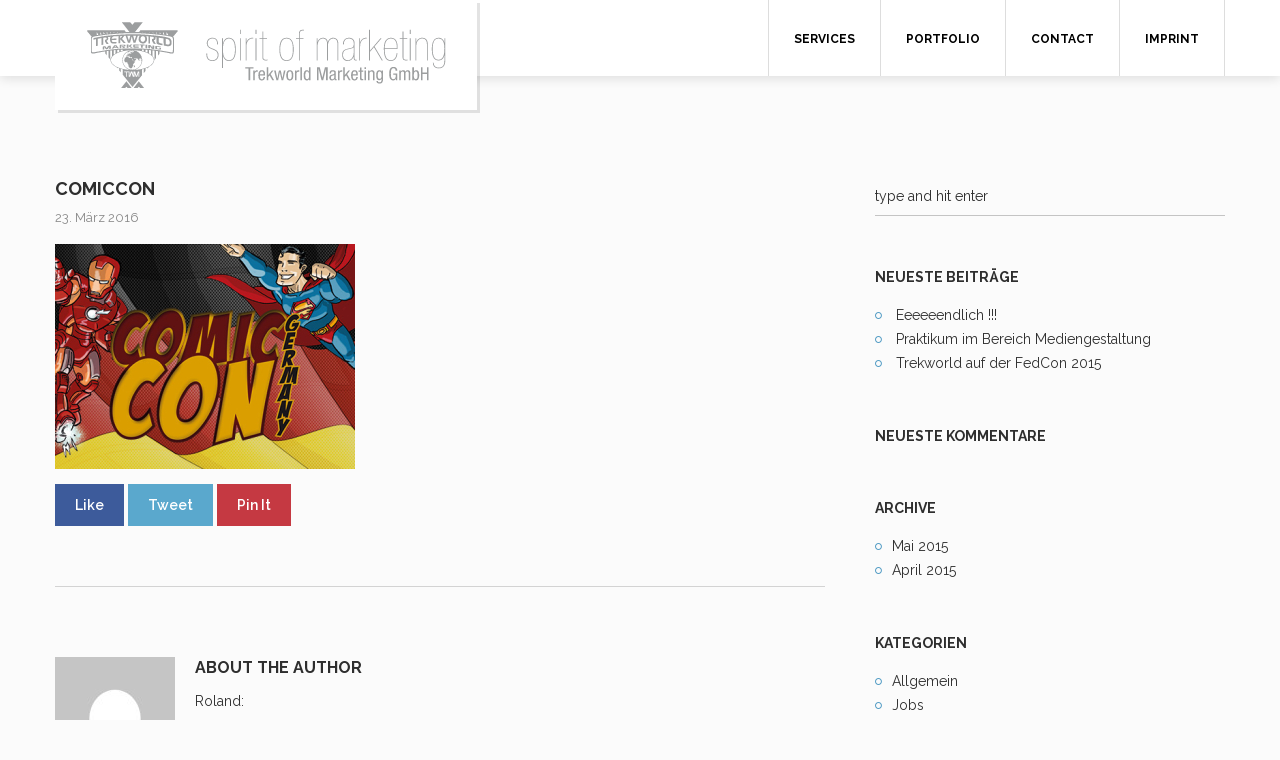

--- FILE ---
content_type: text/html; charset=UTF-8
request_url: https://trekworld.de/portfolio/comic-con-germany-advertising/comiccon/
body_size: 8474
content:
<!DOCTYPE html>
<html dir="ltr" lang="de" prefix="og: https://ogp.me/ns#">

<head>
	<meta charset="UTF-8">
	
	<meta name="viewport" content="width=device-width, initial-scale=1.0, user-scalable=no">
	<link rel="pingback" href="https://trekworld.de/xmlrpc.php" />
	
		<!-- All in One SEO 4.4.5.1 - aioseo.com -->
		<title>ComicCon | Spirit of Marketing ― Trekworld Marketing GmbH</title>
		<meta name="robots" content="max-image-preview:large" />
		<link rel="canonical" href="https://trekworld.de/portfolio/comic-con-germany-advertising/comiccon/" />
		<meta name="generator" content="All in One SEO (AIOSEO) 4.4.5.1" />
		<meta property="og:locale" content="de_DE" />
		<meta property="og:site_name" content="Spirit of Marketing ― Trekworld Marketing GmbH | Trekworld – Full-Service Agency" />
		<meta property="og:type" content="article" />
		<meta property="og:title" content="ComicCon | Spirit of Marketing ― Trekworld Marketing GmbH" />
		<meta property="og:url" content="https://trekworld.de/portfolio/comic-con-germany-advertising/comiccon/" />
		<meta property="article:published_time" content="2016-03-23T15:41:50+00:00" />
		<meta property="article:modified_time" content="2016-03-23T15:41:50+00:00" />
		<meta name="twitter:card" content="summary" />
		<meta name="twitter:title" content="ComicCon | Spirit of Marketing ― Trekworld Marketing GmbH" />
		<script type="application/ld+json" class="aioseo-schema">
			{"@context":"https:\/\/schema.org","@graph":[{"@type":"BreadcrumbList","@id":"https:\/\/trekworld.de\/portfolio\/comic-con-germany-advertising\/comiccon\/#breadcrumblist","itemListElement":[{"@type":"ListItem","@id":"https:\/\/trekworld.de\/#listItem","position":1,"item":{"@type":"WebPage","@id":"https:\/\/trekworld.de\/","name":"Startseite","description":"Trekworld \u2013\u00a0Full-Service Agency","url":"https:\/\/trekworld.de\/"},"nextItem":"https:\/\/trekworld.de\/portfolio\/comic-con-germany-advertising\/comiccon\/#listItem"},{"@type":"ListItem","@id":"https:\/\/trekworld.de\/portfolio\/comic-con-germany-advertising\/comiccon\/#listItem","position":2,"item":{"@type":"WebPage","@id":"https:\/\/trekworld.de\/portfolio\/comic-con-germany-advertising\/comiccon\/","name":"ComicCon","url":"https:\/\/trekworld.de\/portfolio\/comic-con-germany-advertising\/comiccon\/"},"previousItem":"https:\/\/trekworld.de\/#listItem"}]},{"@type":"ItemPage","@id":"https:\/\/trekworld.de\/portfolio\/comic-con-germany-advertising\/comiccon\/#itempage","url":"https:\/\/trekworld.de\/portfolio\/comic-con-germany-advertising\/comiccon\/","name":"ComicCon | Spirit of Marketing \u2015 Trekworld Marketing GmbH","inLanguage":"de-DE","isPartOf":{"@id":"https:\/\/trekworld.de\/#website"},"breadcrumb":{"@id":"https:\/\/trekworld.de\/portfolio\/comic-con-germany-advertising\/comiccon\/#breadcrumblist"},"author":{"@id":"https:\/\/trekworld.de\/author\/roland\/#author"},"creator":{"@id":"https:\/\/trekworld.de\/author\/roland\/#author"},"datePublished":"2016-03-23T15:41:50+01:00","dateModified":"2016-03-23T15:41:50+01:00"},{"@type":"Organization","@id":"https:\/\/trekworld.de\/#organization","name":"Spirit of Marketing \u2015 Trekworld Marketing GmbH","url":"https:\/\/trekworld.de\/"},{"@type":"Person","@id":"https:\/\/trekworld.de\/author\/roland\/#author","url":"https:\/\/trekworld.de\/author\/roland\/","name":"Roland","image":{"@type":"ImageObject","@id":"https:\/\/trekworld.de\/portfolio\/comic-con-germany-advertising\/comiccon\/#authorImage","url":"https:\/\/secure.gravatar.com\/avatar\/06c87caf39f63598824e8baa3e8db0f9?s=96&d=mm&r=g","width":96,"height":96,"caption":"Roland"}},{"@type":"WebSite","@id":"https:\/\/trekworld.de\/#website","url":"https:\/\/trekworld.de\/","name":"Spirit of Marketing \u2015 Trekworld Marketing GmbH","description":"Trekworld \u2013\u00a0Full-Service Agency","inLanguage":"de-DE","publisher":{"@id":"https:\/\/trekworld.de\/#organization"}}]}
		</script>
		<!-- All in One SEO -->

<link rel='dns-prefetch' href='//fonts.googleapis.com' />
<link rel="alternate" type="application/rss+xml" title="Spirit of Marketing ― Trekworld Marketing GmbH &raquo; Feed" href="https://trekworld.de/feed/" />
<link rel="alternate" type="application/rss+xml" title="Spirit of Marketing ― Trekworld Marketing GmbH &raquo; Kommentar-Feed" href="https://trekworld.de/comments/feed/" />
<style type="text/css">
img.wp-smiley,
img.emoji {
	display: inline !important;
	border: none !important;
	box-shadow: none !important;
	height: 1em !important;
	width: 1em !important;
	margin: 0 0.07em !important;
	vertical-align: -0.1em !important;
	background: none !important;
	padding: 0 !important;
}
</style>
	<link rel='stylesheet' id='wp-block-library-css' href='https://trekworld.de/wp-includes/css/dist/block-library/style.min.css?ver=6.3.7' type='text/css' media='all' />
<style id='classic-theme-styles-inline-css' type='text/css'>
/*! This file is auto-generated */
.wp-block-button__link{color:#fff;background-color:#32373c;border-radius:9999px;box-shadow:none;text-decoration:none;padding:calc(.667em + 2px) calc(1.333em + 2px);font-size:1.125em}.wp-block-file__button{background:#32373c;color:#fff;text-decoration:none}
</style>
<style id='global-styles-inline-css' type='text/css'>
body{--wp--preset--color--black: #000000;--wp--preset--color--cyan-bluish-gray: #abb8c3;--wp--preset--color--white: #ffffff;--wp--preset--color--pale-pink: #f78da7;--wp--preset--color--vivid-red: #cf2e2e;--wp--preset--color--luminous-vivid-orange: #ff6900;--wp--preset--color--luminous-vivid-amber: #fcb900;--wp--preset--color--light-green-cyan: #7bdcb5;--wp--preset--color--vivid-green-cyan: #00d084;--wp--preset--color--pale-cyan-blue: #8ed1fc;--wp--preset--color--vivid-cyan-blue: #0693e3;--wp--preset--color--vivid-purple: #9b51e0;--wp--preset--gradient--vivid-cyan-blue-to-vivid-purple: linear-gradient(135deg,rgba(6,147,227,1) 0%,rgb(155,81,224) 100%);--wp--preset--gradient--light-green-cyan-to-vivid-green-cyan: linear-gradient(135deg,rgb(122,220,180) 0%,rgb(0,208,130) 100%);--wp--preset--gradient--luminous-vivid-amber-to-luminous-vivid-orange: linear-gradient(135deg,rgba(252,185,0,1) 0%,rgba(255,105,0,1) 100%);--wp--preset--gradient--luminous-vivid-orange-to-vivid-red: linear-gradient(135deg,rgba(255,105,0,1) 0%,rgb(207,46,46) 100%);--wp--preset--gradient--very-light-gray-to-cyan-bluish-gray: linear-gradient(135deg,rgb(238,238,238) 0%,rgb(169,184,195) 100%);--wp--preset--gradient--cool-to-warm-spectrum: linear-gradient(135deg,rgb(74,234,220) 0%,rgb(151,120,209) 20%,rgb(207,42,186) 40%,rgb(238,44,130) 60%,rgb(251,105,98) 80%,rgb(254,248,76) 100%);--wp--preset--gradient--blush-light-purple: linear-gradient(135deg,rgb(255,206,236) 0%,rgb(152,150,240) 100%);--wp--preset--gradient--blush-bordeaux: linear-gradient(135deg,rgb(254,205,165) 0%,rgb(254,45,45) 50%,rgb(107,0,62) 100%);--wp--preset--gradient--luminous-dusk: linear-gradient(135deg,rgb(255,203,112) 0%,rgb(199,81,192) 50%,rgb(65,88,208) 100%);--wp--preset--gradient--pale-ocean: linear-gradient(135deg,rgb(255,245,203) 0%,rgb(182,227,212) 50%,rgb(51,167,181) 100%);--wp--preset--gradient--electric-grass: linear-gradient(135deg,rgb(202,248,128) 0%,rgb(113,206,126) 100%);--wp--preset--gradient--midnight: linear-gradient(135deg,rgb(2,3,129) 0%,rgb(40,116,252) 100%);--wp--preset--font-size--small: 13px;--wp--preset--font-size--medium: 20px;--wp--preset--font-size--large: 36px;--wp--preset--font-size--x-large: 42px;--wp--preset--spacing--20: 0.44rem;--wp--preset--spacing--30: 0.67rem;--wp--preset--spacing--40: 1rem;--wp--preset--spacing--50: 1.5rem;--wp--preset--spacing--60: 2.25rem;--wp--preset--spacing--70: 3.38rem;--wp--preset--spacing--80: 5.06rem;--wp--preset--shadow--natural: 6px 6px 9px rgba(0, 0, 0, 0.2);--wp--preset--shadow--deep: 12px 12px 50px rgba(0, 0, 0, 0.4);--wp--preset--shadow--sharp: 6px 6px 0px rgba(0, 0, 0, 0.2);--wp--preset--shadow--outlined: 6px 6px 0px -3px rgba(255, 255, 255, 1), 6px 6px rgba(0, 0, 0, 1);--wp--preset--shadow--crisp: 6px 6px 0px rgba(0, 0, 0, 1);}:where(.is-layout-flex){gap: 0.5em;}:where(.is-layout-grid){gap: 0.5em;}body .is-layout-flow > .alignleft{float: left;margin-inline-start: 0;margin-inline-end: 2em;}body .is-layout-flow > .alignright{float: right;margin-inline-start: 2em;margin-inline-end: 0;}body .is-layout-flow > .aligncenter{margin-left: auto !important;margin-right: auto !important;}body .is-layout-constrained > .alignleft{float: left;margin-inline-start: 0;margin-inline-end: 2em;}body .is-layout-constrained > .alignright{float: right;margin-inline-start: 2em;margin-inline-end: 0;}body .is-layout-constrained > .aligncenter{margin-left: auto !important;margin-right: auto !important;}body .is-layout-constrained > :where(:not(.alignleft):not(.alignright):not(.alignfull)){max-width: var(--wp--style--global--content-size);margin-left: auto !important;margin-right: auto !important;}body .is-layout-constrained > .alignwide{max-width: var(--wp--style--global--wide-size);}body .is-layout-flex{display: flex;}body .is-layout-flex{flex-wrap: wrap;align-items: center;}body .is-layout-flex > *{margin: 0;}body .is-layout-grid{display: grid;}body .is-layout-grid > *{margin: 0;}:where(.wp-block-columns.is-layout-flex){gap: 2em;}:where(.wp-block-columns.is-layout-grid){gap: 2em;}:where(.wp-block-post-template.is-layout-flex){gap: 1.25em;}:where(.wp-block-post-template.is-layout-grid){gap: 1.25em;}.has-black-color{color: var(--wp--preset--color--black) !important;}.has-cyan-bluish-gray-color{color: var(--wp--preset--color--cyan-bluish-gray) !important;}.has-white-color{color: var(--wp--preset--color--white) !important;}.has-pale-pink-color{color: var(--wp--preset--color--pale-pink) !important;}.has-vivid-red-color{color: var(--wp--preset--color--vivid-red) !important;}.has-luminous-vivid-orange-color{color: var(--wp--preset--color--luminous-vivid-orange) !important;}.has-luminous-vivid-amber-color{color: var(--wp--preset--color--luminous-vivid-amber) !important;}.has-light-green-cyan-color{color: var(--wp--preset--color--light-green-cyan) !important;}.has-vivid-green-cyan-color{color: var(--wp--preset--color--vivid-green-cyan) !important;}.has-pale-cyan-blue-color{color: var(--wp--preset--color--pale-cyan-blue) !important;}.has-vivid-cyan-blue-color{color: var(--wp--preset--color--vivid-cyan-blue) !important;}.has-vivid-purple-color{color: var(--wp--preset--color--vivid-purple) !important;}.has-black-background-color{background-color: var(--wp--preset--color--black) !important;}.has-cyan-bluish-gray-background-color{background-color: var(--wp--preset--color--cyan-bluish-gray) !important;}.has-white-background-color{background-color: var(--wp--preset--color--white) !important;}.has-pale-pink-background-color{background-color: var(--wp--preset--color--pale-pink) !important;}.has-vivid-red-background-color{background-color: var(--wp--preset--color--vivid-red) !important;}.has-luminous-vivid-orange-background-color{background-color: var(--wp--preset--color--luminous-vivid-orange) !important;}.has-luminous-vivid-amber-background-color{background-color: var(--wp--preset--color--luminous-vivid-amber) !important;}.has-light-green-cyan-background-color{background-color: var(--wp--preset--color--light-green-cyan) !important;}.has-vivid-green-cyan-background-color{background-color: var(--wp--preset--color--vivid-green-cyan) !important;}.has-pale-cyan-blue-background-color{background-color: var(--wp--preset--color--pale-cyan-blue) !important;}.has-vivid-cyan-blue-background-color{background-color: var(--wp--preset--color--vivid-cyan-blue) !important;}.has-vivid-purple-background-color{background-color: var(--wp--preset--color--vivid-purple) !important;}.has-black-border-color{border-color: var(--wp--preset--color--black) !important;}.has-cyan-bluish-gray-border-color{border-color: var(--wp--preset--color--cyan-bluish-gray) !important;}.has-white-border-color{border-color: var(--wp--preset--color--white) !important;}.has-pale-pink-border-color{border-color: var(--wp--preset--color--pale-pink) !important;}.has-vivid-red-border-color{border-color: var(--wp--preset--color--vivid-red) !important;}.has-luminous-vivid-orange-border-color{border-color: var(--wp--preset--color--luminous-vivid-orange) !important;}.has-luminous-vivid-amber-border-color{border-color: var(--wp--preset--color--luminous-vivid-amber) !important;}.has-light-green-cyan-border-color{border-color: var(--wp--preset--color--light-green-cyan) !important;}.has-vivid-green-cyan-border-color{border-color: var(--wp--preset--color--vivid-green-cyan) !important;}.has-pale-cyan-blue-border-color{border-color: var(--wp--preset--color--pale-cyan-blue) !important;}.has-vivid-cyan-blue-border-color{border-color: var(--wp--preset--color--vivid-cyan-blue) !important;}.has-vivid-purple-border-color{border-color: var(--wp--preset--color--vivid-purple) !important;}.has-vivid-cyan-blue-to-vivid-purple-gradient-background{background: var(--wp--preset--gradient--vivid-cyan-blue-to-vivid-purple) !important;}.has-light-green-cyan-to-vivid-green-cyan-gradient-background{background: var(--wp--preset--gradient--light-green-cyan-to-vivid-green-cyan) !important;}.has-luminous-vivid-amber-to-luminous-vivid-orange-gradient-background{background: var(--wp--preset--gradient--luminous-vivid-amber-to-luminous-vivid-orange) !important;}.has-luminous-vivid-orange-to-vivid-red-gradient-background{background: var(--wp--preset--gradient--luminous-vivid-orange-to-vivid-red) !important;}.has-very-light-gray-to-cyan-bluish-gray-gradient-background{background: var(--wp--preset--gradient--very-light-gray-to-cyan-bluish-gray) !important;}.has-cool-to-warm-spectrum-gradient-background{background: var(--wp--preset--gradient--cool-to-warm-spectrum) !important;}.has-blush-light-purple-gradient-background{background: var(--wp--preset--gradient--blush-light-purple) !important;}.has-blush-bordeaux-gradient-background{background: var(--wp--preset--gradient--blush-bordeaux) !important;}.has-luminous-dusk-gradient-background{background: var(--wp--preset--gradient--luminous-dusk) !important;}.has-pale-ocean-gradient-background{background: var(--wp--preset--gradient--pale-ocean) !important;}.has-electric-grass-gradient-background{background: var(--wp--preset--gradient--electric-grass) !important;}.has-midnight-gradient-background{background: var(--wp--preset--gradient--midnight) !important;}.has-small-font-size{font-size: var(--wp--preset--font-size--small) !important;}.has-medium-font-size{font-size: var(--wp--preset--font-size--medium) !important;}.has-large-font-size{font-size: var(--wp--preset--font-size--large) !important;}.has-x-large-font-size{font-size: var(--wp--preset--font-size--x-large) !important;}
.wp-block-navigation a:where(:not(.wp-element-button)){color: inherit;}
:where(.wp-block-post-template.is-layout-flex){gap: 1.25em;}:where(.wp-block-post-template.is-layout-grid){gap: 1.25em;}
:where(.wp-block-columns.is-layout-flex){gap: 2em;}:where(.wp-block-columns.is-layout-grid){gap: 2em;}
.wp-block-pullquote{font-size: 1.5em;line-height: 1.6;}
</style>
<link rel='stylesheet' id='contact-form-7-css' href='https://trekworld.de/wp-content/plugins/contact-form-7/includes/css/styles.css?ver=5.5.6' type='text/css' media='all' />
<link rel='stylesheet' id='cryptx-styles-css' href='https://trekworld.de/wp-content/plugins/cryptx/css/cryptx.css?ver=6.3.7' type='text/css' media='all' />
<link rel='stylesheet' id='ebor-font-css' href='https://fonts.googleapis.com/css?family=Raleway%3A400%2C300%2C500%2C600%2C700%2C800%2C900&#038;ver=6.3.7' type='text/css' media='all' />
<link rel='stylesheet' id='ebor-bootstrap-css' href='https://trekworld.de/wp-content/themes/twm/style/css/bootstrap.css?ver=6.3.7' type='text/css' media='all' />
<link rel='stylesheet' id='ebor-owl-css' href='https://trekworld.de/wp-content/themes/twm/style/css/owl.carousel.css?ver=6.3.7' type='text/css' media='all' />
<link rel='stylesheet' id='ebor-fancybox-css' href='https://trekworld.de/wp-content/themes/twm/style/js/fancybox/jquery.fancybox.css?ver=6.3.7' type='text/css' media='all' />
<link rel='stylesheet' id='ebor-fancybox-thumbs-css' href='https://trekworld.de/wp-content/themes/twm/style/js/fancybox/helpers/jquery.fancybox-thumbs.css?v=1.0.2&#038;ver=6.3.7' type='text/css' media='all' />
<link rel='stylesheet' id='ebor-prettify-css' href='https://trekworld.de/wp-content/themes/twm/style/js/google-code-prettify/prettify.css?ver=6.3.7' type='text/css' media='all' />
<link rel='stylesheet' id='ebor-style-css' href='https://trekworld.de/wp-content/themes/twm/style.css?ver=6.3.7' type='text/css' media='all' />
<link rel='stylesheet' id='ebor-fontello-css' href='https://trekworld.de/wp-content/themes/twm/style/type/fontello.css?ver=6.3.7' type='text/css' media='all' />
<link rel='stylesheet' id='ebor-budicons-css' href='https://trekworld.de/wp-content/themes/twm/style/type/budicons.css?ver=6.3.7' type='text/css' media='all' />
<link rel='stylesheet' id='ebor-custom-css' href='https://trekworld.de/wp-content/themes/twm/custom.css?ver=6.3.7' type='text/css' media='all' />
<script type='text/javascript' src='https://trekworld.de/wp-content/plugins/cryptx/js/cryptx.min.js?ver=6.3.7' id='cryptx-js-js'></script>
<script type='text/javascript' src='https://trekworld.de/wp-includes/js/jquery/jquery.min.js?ver=3.7.0' id='jquery-core-js'></script>
<script type='text/javascript' src='https://trekworld.de/wp-includes/js/jquery/jquery-migrate.min.js?ver=3.4.1' id='jquery-migrate-js'></script>
<link rel="https://api.w.org/" href="https://trekworld.de/wp-json/" /><link rel="alternate" type="application/json" href="https://trekworld.de/wp-json/wp/v2/media/599" /><link rel="EditURI" type="application/rsd+xml" title="RSD" href="https://trekworld.de/xmlrpc.php?rsd" />
<meta name="generator" content="WordPress 6.3.7" />
<link rel='shortlink' href='https://trekworld.de/?p=599' />
<link rel="alternate" type="application/json+oembed" href="https://trekworld.de/wp-json/oembed/1.0/embed?url=https%3A%2F%2Ftrekworld.de%2Fportfolio%2Fcomic-con-germany-advertising%2Fcomiccon%2F" />
<link rel="alternate" type="text/xml+oembed" href="https://trekworld.de/wp-json/oembed/1.0/embed?url=https%3A%2F%2Ftrekworld.de%2Fportfolio%2Fcomic-con-germany-advertising%2Fcomiccon%2F&#038;format=xml" />
<style type="text/css">.recentcomments a{display:inline !important;padding:0 !important;margin:0 !important;}</style><meta name="generator" content="Powered by Slider Revolution 6.5.17 - responsive, Mobile-Friendly Slider Plugin for WordPress with comfortable drag and drop interface." />
	
<style type="text/css">
	
	body {
	    font-family: 'Raleway', sans-serif;
	}
	input,
	button,
	select,
	textarea {
	    font-family: 'Raleway', sans-serif;
	}
	
	/**
	 * Header
	 */
	.navbar-header {
		background: #ffffff;
	}
	
	.navbar .dropdown-menu {
		background: #2e2e2e;
	}
	
	/**
	 * Footer
	 */
	.footer {
		background: #232323;
	}
	
	.sub-footer {
		background: #1e1e1e;
	}
	
	/**
	 * Page Wrappers Backgounds
	 */
	.light-wrapper {
	    background: #fbfbfb;
	}
	.dark-wrapper {
	    background: #f1f1f1;
	}
		
	.navbar-brand {
	    background: #ffffff;
	}
	.navbar-brand:hover {
	    background: #ffffff	}
	
	a,
	.colored,
	h2.post-title a:hover,
	ul.circled li:before,
	.footer a:hover {
	    color: #dd3333;
	}
	blockquote {
	    background: #dd3333;
	}
	.btn,
	.btn-submit,
	input[type="submit"] {
	    background: #dd3333;
	}
	.btn:hover,
	.btn:focus,
	.btn:active,
	.btn.active,
	input[type="submit"]:focus,
	input[type="submit"]:hover {
	    background: #dd3333;
	}
	.nav > li > a:hover {
	    color: #dd3333;
	}
	.nav > li.current > a {
	    color: #dd3333;
	}
	.navbar .nav .open > a,
	.navbar .nav .open > a:hover,
	.navbar .nav .open > a:focus {
	    color: #dd3333;
	}
	.navbar .dropdown-menu > li > a:hover,
	.navbar .dropdown-menu > li > a:focus,
	.navbar .dropdown-submenu:hover > a,
	.navbar .dropdown-submenu:focus > a,
	.navbar .dropdown-menu > .active > a,
	.navbar .dropdown-menu > .active > a:hover,
	.navbar .dropdown-menu > .active > a:focus {
	    color: #dd3333;
	}
	.parallax a {
	    color: #dd3333	}
	.share-button {
	    border-bottom: 1px solid #dd3333;
	}
	.facts i {
	    color: #dd3333;
	}
	.filter li a:hover,
	.filter li a.active {
	    color: #dd3333	}
	figure a .text-overlay {
	    background: #dd3333;
	    background: rgba( 221,51,51,0.90);
	}
	.icon-overlay a .icn-more {
	    background: #dd3333;
	    background: rgba( 221,51,51,0.90);
	}
	textarea:focus,
	input[type="text"]:focus,
	input[type="password"]:focus,
	input[type="datetime"]:focus,
	input[type="datetime-local"]:focus,
	input[type="date"]:focus,
	input[type="month"]:focus,
	input[type="time"]:focus,
	input[type="week"]:focus,
	input[type="number"]:focus,
	input[type="email"]:focus,
	input[type="url"]:focus,
	input[type="search"]:focus,
	input[type="tel"]:focus,
	input[type="color"]:focus,
	.uneditable-input:focus {
	    border-bottom: 1px solid #dd3333	}
	.contact-info li a:hover,
	.contact-info i,
	.progress-list li em {
	    color: #dd3333	}
	.progress.plain {
	    border: 1px solid #dd3333;
	}
	.progress.plain .bar {
	    background: #dd3333;
	}
	.panel-title > a:hover {
	    color: #dd3333	}
	.tabs-top .tab a:hover,
	.tabs-top .tab.active a {
	    color: #dd3333;
	    border-color: #dd3333;
	}
	.pricing .plan h4 span {
	    color: #dd3333	}
	.sidebox a:hover {
	    color: #dd3333	}
	ul.tag-list li a:hover {
	    color: #dd3333 !important;
	    border: 1px solid #dd3333;
	}
	.pagination ul > li > a:hover,
	.pagination ul > li > a:focus,
	.pagination ul > .active > a,
	.pagination ul > .active > span {
	    color: #dd3333 !important;
	    border: 1px solid #dd3333;
	}
	#comments .info h2 a:hover {
	    color: #dd3333	}
	#comments a.reply-link:hover {
	    color: #dd3333	}
	.more {
	    border-bottom: 1px solid #dd3333;
	}
	.post .meta a:hover,
	.more:hover {
	    color: #dd3333	}
	.tooltip-inner {
	    background-color: #dd3333;
	}
	.tooltip.top .tooltip-arrow,
	.tooltip.top-left .tooltip-arrow,
	.tooltip.top-right .tooltip-arrow {
	    border-top-color: #dd3333	}
	.tooltip.right .tooltip-arrow {
	    border-right-color: #dd3333	}
	.tooltip.left .tooltip-arrow {
	    border-left-color: #dd3333	}
	.tooltip.bottom .tooltip-arrow,
	.tooltip.bottom-left .tooltip-arrow,
	.tooltip.bottom-right .tooltip-arrow {
	    border-bottom-color: #dd3333	}
	.tp-loader.spinner0,
	#fancybox-loading div {
	    border-left: 3px solid rgba( 221,51,51,.15) !important;
	    border-right: 3px solid rgba( 221,51,51,.15) !important;
	    border-bottom: 3px solid rgba( 221,51,51,.15) !important;
	    border-top: 3px solid rgba( 221,51,51,.8) !important;
	}
	
	.navbar-brand img { height: 70px; }
	
.navbar-header {
-webkit-box-shadow: 0px 3px 10px rgba(0,0,0,0.11);
-moz-box-shadow: 0px 3px 10px rgba(0,0,0,0.11);
box-shadow: 0px 3px 10px rgba(0,0,0,0.11);
}
.navbar-nav > li, .navbar-nav > li:first-child {
border-color: #ddd;
}
.navbar-nav > li > a {
color: #000;
}	
</style>
	
<!-- HTML5 shim and Respond.js IE8 support of HTML5 elements and media queries -->
		  <!--[if lt IE 9]>
			  <script src="https://trekworld.de/wp-content/themes/twm/style/js/html5shiv.js"></script>
			  <script src="https://oss.maxcdn.com/libs/respond.js/1.3.0/respond.min.js"></script>
		  <![endif]--><link rel="icon" href="https://trekworld.de/wp-content/uploads/cropped-TWM_Logo_Claim_60k2-1-32x32.jpg" sizes="32x32" />
<link rel="icon" href="https://trekworld.de/wp-content/uploads/cropped-TWM_Logo_Claim_60k2-1-192x192.jpg" sizes="192x192" />
<link rel="apple-touch-icon" href="https://trekworld.de/wp-content/uploads/cropped-TWM_Logo_Claim_60k2-1-180x180.jpg" />
<meta name="msapplication-TileImage" content="https://trekworld.de/wp-content/uploads/cropped-TWM_Logo_Claim_60k2-1-270x270.jpg" />
<script>function setREVStartSize(e){
			//window.requestAnimationFrame(function() {
				window.RSIW = window.RSIW===undefined ? window.innerWidth : window.RSIW;
				window.RSIH = window.RSIH===undefined ? window.innerHeight : window.RSIH;
				try {
					var pw = document.getElementById(e.c).parentNode.offsetWidth,
						newh;
					pw = pw===0 || isNaN(pw) ? window.RSIW : pw;
					e.tabw = e.tabw===undefined ? 0 : parseInt(e.tabw);
					e.thumbw = e.thumbw===undefined ? 0 : parseInt(e.thumbw);
					e.tabh = e.tabh===undefined ? 0 : parseInt(e.tabh);
					e.thumbh = e.thumbh===undefined ? 0 : parseInt(e.thumbh);
					e.tabhide = e.tabhide===undefined ? 0 : parseInt(e.tabhide);
					e.thumbhide = e.thumbhide===undefined ? 0 : parseInt(e.thumbhide);
					e.mh = e.mh===undefined || e.mh=="" || e.mh==="auto" ? 0 : parseInt(e.mh,0);
					if(e.layout==="fullscreen" || e.l==="fullscreen")
						newh = Math.max(e.mh,window.RSIH);
					else{
						e.gw = Array.isArray(e.gw) ? e.gw : [e.gw];
						for (var i in e.rl) if (e.gw[i]===undefined || e.gw[i]===0) e.gw[i] = e.gw[i-1];
						e.gh = e.el===undefined || e.el==="" || (Array.isArray(e.el) && e.el.length==0)? e.gh : e.el;
						e.gh = Array.isArray(e.gh) ? e.gh : [e.gh];
						for (var i in e.rl) if (e.gh[i]===undefined || e.gh[i]===0) e.gh[i] = e.gh[i-1];
											
						var nl = new Array(e.rl.length),
							ix = 0,
							sl;
						e.tabw = e.tabhide>=pw ? 0 : e.tabw;
						e.thumbw = e.thumbhide>=pw ? 0 : e.thumbw;
						e.tabh = e.tabhide>=pw ? 0 : e.tabh;
						e.thumbh = e.thumbhide>=pw ? 0 : e.thumbh;
						for (var i in e.rl) nl[i] = e.rl[i]<window.RSIW ? 0 : e.rl[i];
						sl = nl[0];
						for (var i in nl) if (sl>nl[i] && nl[i]>0) { sl = nl[i]; ix=i;}
						var m = pw>(e.gw[ix]+e.tabw+e.thumbw) ? 1 : (pw-(e.tabw+e.thumbw)) / (e.gw[ix]);
						newh =  (e.gh[ix] * m) + (e.tabh + e.thumbh);
					}
					var el = document.getElementById(e.c);
					if (el!==null && el) el.style.height = newh+"px";
					el = document.getElementById(e.c+"_wrapper");
					if (el!==null && el) {
						el.style.height = newh+"px";
						el.style.display = "block";
					}
				} catch(e){
					console.log("Failure at Presize of Slider:" + e)
				}
			//});
		  };</script>
</head>

<body class="attachment attachment-template-default single single-attachment postid-599 attachmentid-599 attachment-jpeg">


<div class="body-wrapper">

  <div class="navbar default">
    <div class="navbar-header">
    
      <div class="container">
      
        <div class="basic-wrapper"> 
        
        	<a class="btn responsive-menu pull-right" data-toggle="collapse" data-target=".navbar-collapse">
        		<i class='icon-menu-1'></i>
        	</a> 
        	
        	<a class="navbar-brand" href="https://trekworld.de">
        		        			<img src="http://www.trekworld.de/wp-content/uploads/2015/04/twm-logo_gray_claim.svg" alt="" data-src="http://www.trekworld.de/wp-content/uploads/2015/04/twm-logo_gray_claim.svg" data-ret="http://www.trekworld.de/wp-content/uploads/2015/04/twm-logo_gray_claim@2x.svg" class="retina" />
        		        	</a> 
        	
        </div>
        
        <div class="collapse navbar-collapse pull-right">
			<ul id="menu-standard-navigation" class="nav navbar-nav"><li id="menu-item-101" class="menu-item menu-item-type-custom menu-item-object-custom menu-item-101"><a title="Services" href="https://trekworld.de/#services">Services</a></li>
<li id="menu-item-102" class="menu-item menu-item-type-custom menu-item-object-custom menu-item-102"><a title="Portfolio" href="https://trekworld.de/#portfolio">Portfolio</a></li>
<li id="menu-item-110" class="menu-item menu-item-type-custom menu-item-object-custom menu-item-110"><a title="Contact" href="https://trekworld.de/#contact">Contact</a></li>
<li id="menu-item-473" class="menu-item menu-item-type-post_type menu-item-object-page menu-item-473"><a title="Imprint" href="https://trekworld.de/imprint/">Imprint</a></li>
<li class="social"></li></ul>        </div>
        
      </div>
    </div>
  </div>
  
  <div id="home"></div>
  
<div class="offset"></div><div class="light-wrapper"><div class="container inner">
	<div class="row">
	
		<div class="col-sm-8 content">
		
			<div class="blog-posts classic-blog">
				<div class="post">
				
										
					<div class="post-content">
					
						<h1 class="post-title">ComicCon</h1><div class="meta">

	<span class="date">23. März 2016</span>
	
		
		
</div><p class="attachment"><a href='https://trekworld.de/wp-content/uploads/ComicCon.jpg'><img fetchpriority="high" width="300" height="225" src="https://trekworld.de/wp-content/uploads/ComicCon-300x225.jpg" class="attachment-medium size-medium" alt="" decoding="async" srcset="https://trekworld.de/wp-content/uploads/ComicCon-300x225.jpg 300w, https://trekworld.de/wp-content/uploads/ComicCon.jpg 440w" sizes="(max-width: 300px) 100vw, 300px" /></a></p>

<div class="share-links">
  <ul>
    <li><a href="http://www.facebook.com/share.php?u=https://trekworld.de/portfolio/comic-con-germany-advertising/comiccon/" target="_blank" onClick="return ebor_fb_like()" class="btn share-facebook">Like</a></li>
    <li><a href="https://twitter.com/share?url=https://trekworld.de/portfolio/comic-con-germany-advertising/comiccon/" target="_blank" onClick="return ebor_tweet()" class="btn share-twitter">Tweet</a></li>
    <li><a href="http://pinterest.com/pin/create/button/?url=https://trekworld.de/portfolio/comic-con-germany-advertising/comiccon/" onClick="return ebor_pin()" target="_blank" class="btn share-pinterest">Pin It</a></li>
  </ul>
</div>

<script type="text/javascript">
	function ebor_fb_like() {
		window.open('http://www.facebook.com/sharer.php?u=https://trekworld.de/portfolio/comic-con-germany-advertising/comiccon/&t=comiccon','sharer','toolbar=0,status=0,width=626,height=436');
		return false;
	}
	function ebor_tweet() {
		window.open('https://twitter.com/share?url=https://trekworld.de/portfolio/comic-con-germany-advertising/comiccon/&t=comiccon','sharer','toolbar=0,status=0,width=626,height=436');
		return false;
	}
	function ebor_pin() {
		window.open('http://pinterest.com/pin/create/button/?url=https://trekworld.de/portfolio/comic-con-germany-advertising/comiccon/&media=https://trekworld.de/wp-content/uploads/ComicCon.jpg&description=comiccon','sharer','toolbar=0,status=0,width=626,height=436');
		return false;
	}
</script>					
					</div>
				
				</div>
			</div><!-- /.blog-posts -->
			
			<hr />
<div class="about-author image-caption">

  <div class="author-image">
  	<img alt='' src='https://secure.gravatar.com/avatar/06c87caf39f63598824e8baa3e8db0f9?s=120&#038;d=mm&#038;r=g' srcset='https://secure.gravatar.com/avatar/06c87caf39f63598824e8baa3e8db0f9?s=240&#038;d=mm&#038;r=g 2x' class='avatar avatar-120 photo' height='120' width='120' loading='lazy' decoding='async'/>  </div>
  
  <div class="author-details vcard author">
    <h3>About the author</h3>
    <p><span class="fn">Roland</span>: </p>
  
<ul class="social">
   </ul>  </div>
  
  <div class="clearfix"></div>
</div>		
		</div><!-- /.content -->
		
		<aside class="col-sm-4 sidebar lp30">
	<div id="search-2" class="sidebox widget widget_search"><form class="searchform" method="get" id="searchform" action="https://trekworld.de">
  <input type="text" id="s2" name="s" value="type and hit enter" onfocus="this.value=''" onblur="this.value='type and hit enter'"/>
</form></div>
		<div id="recent-posts-2" class="sidebox widget widget_recent_entries">
		<div class="section-title"><h3 class="widget-title">Neueste Beiträge</h3></div>
		<ul>
											<li>
					<a href="https://trekworld.de/eeeeeendlich/">Eeeeeendlich !!!</a>
									</li>
											<li>
					<a href="https://trekworld.de/praktikum-mediengestaltung/">Praktikum im Bereich Mediengestaltung</a>
									</li>
											<li>
					<a href="https://trekworld.de/trekworld-auf-der-fedcon-2015/">Trekworld auf der FedCon 2015</a>
									</li>
					</ul>

		</div><div id="recent-comments-2" class="sidebox widget widget_recent_comments"><div class="section-title"><h3 class="widget-title">Neueste Kommentare</h3></div><ul id="recentcomments"></ul></div><div id="archives-2" class="sidebox widget widget_archive"><div class="section-title"><h3 class="widget-title">Archive</h3></div>
			<ul>
					<li><a href='https://trekworld.de/2015/05/'>Mai 2015</a></li>
	<li><a href='https://trekworld.de/2015/04/'>April 2015</a></li>
			</ul>

			</div><div id="categories-2" class="sidebox widget widget_categories"><div class="section-title"><h3 class="widget-title">Kategorien</h3></div>
			<ul>
					<li class="cat-item cat-item-1"><a href="https://trekworld.de/category/allgemein/">Allgemein</a>
</li>
	<li class="cat-item cat-item-19"><a href="https://trekworld.de/category/jobs/">Jobs</a>
</li>
			</ul>

			</div></aside>	
	</div><!-- /.row --> 
  
</div><!-- /.container --> 
</div><!-- /.light-wrapper --><footer class="footer black-wrapper widget-footer">

		
	<div class="sub-footer">
	    <div class="container">
	    
			<div class="pull-left">
				<p>Trekworld Marketing GmbH · Borsigstr.6 · 30916 Isernhagen · Germany</p>
<div class="pull-right"><a href="http://www.trekworld.de/imprint/">Imprint</a></div>
			</div>
			
				    
	    </div>
	</div>

</footer><!-- /footer --> 

</div><!-- .body-wrapper --> 


		<script>
			window.RS_MODULES = window.RS_MODULES || {};
			window.RS_MODULES.modules = window.RS_MODULES.modules || {};
			window.RS_MODULES.waiting = window.RS_MODULES.waiting || [];
			window.RS_MODULES.defered = true;
			window.RS_MODULES.moduleWaiting = window.RS_MODULES.moduleWaiting || {};
			window.RS_MODULES.type = 'compiled';
		</script>
		<link rel='stylesheet' id='rs-plugin-settings-css' href='https://trekworld.de/wp-content/plugins/revslider/public/assets/css/rs6.css?ver=6.5.17' type='text/css' media='all' />
<style id='rs-plugin-settings-inline-css' type='text/css'>
.tp-caption a{color:#ff7302;text-shadow:none;-webkit-transition:all 0.2s ease-out;-moz-transition:all 0.2s ease-out;-o-transition:all 0.2s ease-out;-ms-transition:all 0.2s ease-out}.tp-caption a:hover{color:#ffa902}
</style>
<script type='text/javascript' src='https://trekworld.de/wp-includes/js/dist/vendor/wp-polyfill-inert.min.js?ver=3.1.2' id='wp-polyfill-inert-js'></script>
<script type='text/javascript' src='https://trekworld.de/wp-includes/js/dist/vendor/regenerator-runtime.min.js?ver=0.13.11' id='regenerator-runtime-js'></script>
<script type='text/javascript' src='https://trekworld.de/wp-includes/js/dist/vendor/wp-polyfill.min.js?ver=3.15.0' id='wp-polyfill-js'></script>
<script type='text/javascript' id='contact-form-7-js-extra'>
/* <![CDATA[ */
var wpcf7 = {"api":{"root":"https:\/\/trekworld.de\/wp-json\/","namespace":"contact-form-7\/v1"}};
/* ]]> */
</script>
<script type='text/javascript' src='https://trekworld.de/wp-content/plugins/contact-form-7/includes/js/index.js?ver=5.5.6' id='contact-form-7-js'></script>
<script type='text/javascript' src='https://trekworld.de/wp-content/plugins/revslider/public/assets/js/rbtools.min.js?ver=6.5.17' defer async id='tp-tools-js'></script>
<script type='text/javascript' src='https://trekworld.de/wp-content/plugins/revslider/public/assets/js/rs6.min.js?ver=6.5.17' defer async id='revmin-js'></script>
<script type='text/javascript' src='https://trekworld.de/wp-content/themes/twm/style/js/bootstrap.min.js?ver=6.3.7' id='ebor-bootstrap-js'></script>
<script type='text/javascript' src='https://trekworld.de/wp-content/themes/twm/style/js/twitter-bootstrap-hover-dropdown.min.js?ver=6.3.7' id='ebor-bootstrap-dropdown-js'></script>
<script type='text/javascript' src='https://trekworld.de/wp-content/themes/twm/style/js/jquery.fancybox.pack.js?ver=6.3.7' id='ebor-fancybox-js'></script>
<script type='text/javascript' src='https://trekworld.de/wp-content/themes/twm/style/js/fancybox/helpers/jquery.fancybox-thumbs.js?v=1.0.2&#038;ver=6.3.7' id='ebor-fancybox-thumbs-js'></script>
<script type='text/javascript' src='https://trekworld.de/wp-content/themes/twm/style/js/fancybox/helpers/jquery.fancybox-media.js?v=1.0.0&#038;ver=6.3.7' id='ebor-fancybox-media-js'></script>
<script type='text/javascript' src='https://trekworld.de/wp-content/themes/twm/style/js/jquery.isotope.min.js?ver=6.3.7' id='ebor-isotope-js'></script>
<script type='text/javascript' src='https://trekworld.de/wp-content/themes/twm/style/js/jquery.easytabs.min.js?ver=6.3.7' id='ebor-easytabs-js'></script>
<script type='text/javascript' src='https://trekworld.de/wp-content/themes/twm/style/js/owl.carousel.min.js?ver=6.3.7' id='ebor-owl-js'></script>
<script type='text/javascript' src='https://trekworld.de/wp-content/themes/twm/style/js/jquery.fitvids.js?ver=6.3.7' id='ebor-fitvids-js'></script>
<script type='text/javascript' src='https://trekworld.de/wp-content/themes/twm/style/js/google-code-prettify/prettify.js?ver=6.3.7' id='ebor-prettify-js'></script>
<script type='text/javascript' src='https://trekworld.de/wp-content/themes/twm/style/js/retina.js?ver=6.3.7' id='ebor-retina-js'></script>
<script type='text/javascript' src='https://trekworld.de/wp-content/themes/twm/style/js/gomap.js?ver=6.3.7' id='ebor-gomap-js'></script>
<script type='text/javascript' id='ebor-scripts-js-extra'>
/* <![CDATA[ */
var script_data = {"ajax_back_text":"Back","ajax_prev_text":"Prev","ajax_next_text":"Next"};
/* ]]> */
</script>
<script type='text/javascript' src='https://trekworld.de/wp-content/themes/twm/style/js/scripts.js?ver=6.3.7' id='ebor-scripts-js'></script>
<script type="text/javascript">

var _gaq = _gaq || [];
_gaq.push(['_setAccount', 'UA-3478182-1']);
_gaq.push(['_trackPageview']);

(function() {
var ga = document.createElement('script'); ga.type = 'text/javascript'; ga.async = true;
ga.src = ('https:' == document.location.protocol ? 'https://ssl' : 'http://www') + '.google-analytics.com/ga.js';
var s = document.getElementsByTagName('script')[0]; s.parentNode.insertBefore(ga, s);
})();

</script>
</body>
</html>

--- FILE ---
content_type: text/css
request_url: https://trekworld.de/wp-content/themes/twm/style/type/budicons.css?ver=6.3.7
body_size: 1890
content:
@charset "UTF-8";

@font-face {
  font-family: "budicon";
  src:url("budicons/budicon.eot");
  src:url("budicons/budicon.eot?#iefix") format("embedded-opentype"),
    url("budicons/budicon.woff") format("woff"),
    url("budicons/budicon.ttf") format("truetype"),
    url("budicons/budicon.svg#budicon") format("svg");
  font-weight: normal;
  font-style: normal;

}

[data-icon]:before {
  font-family: "budicon" !important;
  content: attr(data-icon);
  font-style: normal !important;
  font-weight: normal !important;
  font-variant: normal !important;
  text-transform: none !important;
  speak: none;
  line-height: 1;
  -webkit-font-smoothing: antialiased;
  -moz-osx-font-smoothing: grayscale;
}

[class^="budicon-"]:before,
[class*=" budicon-"]:before {
  font-family: "budicon" !important;
  font-style: normal !important;
  font-weight: normal !important;
  font-variant: normal !important;
  text-transform: none !important;
  speak: none;
  line-height: 1;
  -webkit-font-smoothing: antialiased;
  -moz-osx-font-smoothing: grayscale;
}

.budicon-aid-kit:before {
  content: "\e000";
}
.budicon-album:before {
  content: "\e001";
}
.budicon-alert:before {
  content: "\e002";
}
.budicon-arrow:before {
  content: "\e003";
}
.budicon-arrow-1:before {
  content: "\e004";
}
.budicon-arrow-2:before {
  content: "\e005";
}
.budicon-arrow-3:before {
  content: "\e006";
}
.budicon-arrow-diagonal:before {
  content: "\e007";
}
.budicon-arrow-diagonal-1:before {
  content: "\e008";
}
.budicon-arrow-down:before {
  content: "\e009";
}
.budicon-arrow-down-1:before {
  content: "\e00a";
}
.budicon-arrow-horizontal:before {
  content: "\e00b";
}
.budicon-arrow-left:before {
  content: "\e00c";
}
.budicon-arrow-left-1:before {
  content: "\e00d";
}
.budicon-arrow-left-bottom:before {
  content: "\e00e";
}
.budicon-arrow-left-top:before {
  content: "\e00f";
}
.budicon-arrow-right:before {
  content: "\e010";
}
.budicon-arrow-right-1:before {
  content: "\e011";
}
.budicon-arrow-right-bottom:before {
  content: "\e012";
}
.budicon-arrow-right-top:before {
  content: "\e013";
}
.budicon-arrow-up:before {
  content: "\e014";
}
.budicon-arrow-up-1:before {
  content: "\e015";
}
.budicon-arrow-vertical:before {
  content: "\e016";
}
.budicon-attachment:before {
  content: "\e017";
}
.budicon-author:before {
  content: "\e018";
}
.budicon-authors:before {
  content: "\e019";
}
.budicon-award:before {
  content: "\e01a";
}
.budicon-award-1:before {
  content: "\e01b";
}
.budicon-award-2:before {
  content: "\e01c";
}
.budicon-backward:before {
  content: "\e01d";
}
.budicon-bag:before {
  content: "\e01e";
}
.budicon-bell:before {
  content: "\e01f";
}
.budicon-bicycle:before {
  content: "\e020";
}
.budicon-binoculars:before {
  content: "\e021";
}
.budicon-book:before {
  content: "\e022";
}
.budicon-book-1:before {
  content: "\e023";
}
.budicon-book-2:before {
  content: "\e024";
}
.budicon-book-3:before {
  content: "\e025";
}
.budicon-book-4:before {
  content: "\e026";
}
.budicon-book-5:before {
  content: "\e027";
}
.budicon-book-6:before {
  content: "\e028";
}
.budicon-bookmark:before {
  content: "\e029";
}
.budicon-box:before {
  content: "\e02a";
}
.budicon-box-1:before {
  content: "\e02b";
}
.budicon-briefcase:before {
  content: "\e02c";
}
.budicon-briefcase-1:before {
  content: "\e02d";
}
.budicon-browser:before {
  content: "\e02e";
}
.budicon-browser-2:before {
  content: "\e02f";
}
.budicon-browser-3:before {
  content: "\e030";
}
.budicon-browser-4:before {
  content: "\e031";
}
.budicon-browser-5:before {
  content: "\e032";
}
.budicon-brush:before {
  content: "\e033";
}
.budicon-bulb:before {
  content: "\e034";
}
.budicon-bus:before {
  content: "\e035";
}
.budicon-calculator:before {
  content: "\e036";
}
.budicon-camera:before {
  content: "\e037";
}
.budicon-camera-1:before {
  content: "\e038";
}
.budicon-camera-2:before {
  content: "\e039";
}
.budicon-camera-3:before {
  content: "\e03a";
}
.budicon-camera-4:before {
  content: "\e03b";
}
.budicon-cancel:before {
  content: "\e03c";
}
.budicon-cancel-1:before {
  content: "\e03d";
}
.budicon-cancel-2:before {
  content: "\e03e";
}
.budicon-cancel-3:before {
  content: "\e03f";
}
.budicon-cancel-4:before {
  content: "\e040";
}
.budicon-car:before {
  content: "\e041";
}
.budicon-cash:before {
  content: "\e042";
}
.budicon-cash-dollar:before {
  content: "\e043";
}
.budicon-cash-euro:before {
  content: "\e044";
}
.budicon-cash-pound:before {
  content: "\e045";
}
.budicon-cash-yen:before {
  content: "\e046";
}
.budicon-check:before {
  content: "\e047";
}
.budicon-check-1:before {
  content: "\e048";
}
.budicon-check-2:before {
  content: "\e049";
}
.budicon-check-3:before {
  content: "\e04a";
}
.budicon-check-4:before {
  content: "\e04b";
}
.budicon-clock:before {
  content: "\e04c";
}
.budicon-clock-1:before {
  content: "\e04d";
}
.budicon-clock-2:before {
  content: "\e04e";
}
.budicon-clock-3:before {
  content: "\e04f";
}
.budicon-cloud:before {
  content: "\e050";
}
.budicon-cloud-download:before {
  content: "\e051";
}
.budicon-cloud-upload:before {
  content: "\e052";
}
.budicon-cocktail:before {
  content: "\e053";
}
.budicon-code:before {
  content: "\e054";
}
.budicon-coffee:before {
  content: "\e055";
}
.budicon-coins:before {
  content: "\e056";
}
.budicon-comment:before {
  content: "\e057";
}
.budicon-comment-1:before {
  content: "\e058";
}
.budicon-comment-2:before {
  content: "\e059";
}
.budicon-comment-3:before {
  content: "\e05a";
}
.budicon-comment-4:before {
  content: "\e05b";
}
.budicon-comment-5:before {
  content: "\e05c";
}
.budicon-compass:before {
  content: "\e05d";
}
.budicon-compass-1:before {
  content: "\e05e";
}
.budicon-cone:before {
  content: "\e05f";
}
.budicon-crop:before {
  content: "\e060";
}
.budicon-crown:before {
  content: "\e061";
}
.budicon-cube:before {
  content: "\e062";
}
.budicon-dashboard:before {
  content: "\e063";
}
.budicon-date:before {
  content: "\e064";
}
.budicon-date-1:before {
  content: "\e065";
}
.budicon-date-2:before {
  content: "\e066";
}
.budicon-diamond:before {
  content: "\e067";
}
.budicon-direction:before {
  content: "\e068";
}
.budicon-disk:before {
  content: "\e069";
}
.budicon-document:before {
  content: "\e06a";
}
.budicon-document-1:before {
  content: "\e06b";
}
.budicon-document-2:before {
  content: "\e06c";
}
.budicon-document-3:before {
  content: "\e06d";
}
.budicon-document-4:before {
  content: "\e06e";
}
.budicon-download:before {
  content: "\e06f";
}
.budicon-download-1:before {
  content: "\e070";
}
.budicon-drop:before {
  content: "\e071";
}
.budicon-eject:before {
  content: "\e072";
}
.budicon-enlarge:before {
  content: "\e073";
}
.budicon-enlarge-1:before {
  content: "\e074";
}
.budicon-equal:before {
  content: "\e075";
}
.budicon-equalizer:before {
  content: "\e076";
}
.budicon-fire:before {
  content: "\e077";
}
.budicon-flag:before {
  content: "\e078";
}
.budicon-folder:before {
  content: "\e079";
}
.budicon-fork-knife:before {
  content: "\e07a";
}
.budicon-forward:before {
  content: "\e07b";
}
.budicon-fridge:before {
  content: "\e07c";
}
.budicon-fullscreen:before {
  content: "\e07d";
}
.budicon-fullscreen-1:before {
  content: "\e07e";
}
.budicon-fullscreen-2:before {
  content: "\e07f";
}
.budicon-fullscreen-3:before {
  content: "\e080";
}
.budicon-gameboy:before {
  content: "\e081";
}
.budicon-gender-female:before {
  content: "\e082";
}
.budicon-gender-male:before {
  content: "\e083";
}
.budicon-gift:before {
  content: "\e084";
}
.budicon-glass:before {
  content: "\e085";
}
.budicon-glasses:before {
  content: "\e086";
}
.budicon-globe:before {
  content: "\e087";
}
.budicon-graph:before {
  content: "\e088";
}
.budicon-grid:before {
  content: "\e089";
}
.budicon-grid-1:before {
  content: "\e08a";
}
.budicon-hammer:before {
  content: "\e08b";
}
.budicon-headphones:before {
  content: "\e08c";
}
.budicon-heart:before {
  content: "\e08d";
}
.budicon-home:before {
  content: "\e08e";
}
.budicon-home-1:before {
  content: "\e08f";
}
.budicon-image:before {
  content: "\e090";
}
.budicon-image-1:before {
  content: "\e091";
}
.budicon-image-2:before {
  content: "\e092";
}
.budicon-image-3:before {
  content: "\e093";
}
.budicon-image-4:before {
  content: "\e094";
}
.budicon-joystick:before {
  content: "\e095";
}
.budicon-lab:before {
  content: "\e096";
}
.budicon-layout:before {
  content: "\e097";
}
.budicon-layout-1:before {
  content: "\e098";
}
.budicon-layout-2:before {
  content: "\e099";
}
.budicon-layout-3:before {
  content: "\e09a";
}
.budicon-layout-4:before {
  content: "\e09b";
}
.budicon-layout-5:before {
  content: "\e09c";
}
.budicon-layout-6:before {
  content: "\e09d";
}
.budicon-layout-7:before {
  content: "\e09e";
}
.budicon-layout-8:before {
  content: "\e09f";
}
.budicon-layout-9:before {
  content: "\e0a0";
}
.budicon-layout-10:before {
  content: "\e0a1";
}
.budicon-leaf:before {
  content: "\e0a2";
}
.budicon-leaf-1:before {
  content: "\e0a3";
}
.budicon-link:before {
  content: "\e0a4";
}
.budicon-link-1:before {
  content: "\e0a5";
}
.budicon-link-external:before {
  content: "\e0a6";
}
.budicon-link-incoming:before {
  content: "\e0a7";
}
.budicon-list:before {
  content: "\e0a8";
}
.budicon-list-1:before {
  content: "\e0a9";
}
.budicon-list-2:before {
  content: "\e0aa";
}
.budicon-location:before {
  content: "\e0ab";
}
.budicon-location-1:before {
  content: "\e0ac";
}
.budicon-lock:before {
  content: "\e0ad";
}
.budicon-magic-wand:before {
  content: "\e0ae";
}
.budicon-magnet:before {
  content: "\e0af";
}
.budicon-mail:before {
  content: "\e0b0";
}
.budicon-mail-1:before {
  content: "\e0b1";
}
.budicon-map:before {
  content: "\e0b2";
}
.budicon-meal:before {
  content: "\e0b3";
}
.budicon-megaphone:before {
  content: "\e0b4";
}
.budicon-mic:before {
  content: "\e0b5";
}
.budicon-mic-1:before {
  content: "\e0b6";
}
.budicon-mic-2:before {
  content: "\e0b7";
}
.budicon-microwave:before {
  content: "\e0b8";
}
.budicon-minus:before {
  content: "\e0b9";
}
.budicon-minus-1:before {
  content: "\e0ba";
}
.budicon-minus-2:before {
  content: "\e0bb";
}
.budicon-minus-3:before {
  content: "\e0bc";
}
.budicon-minus-4:before {
  content: "\e0bd";
}
.budicon-mobile:before {
  content: "\e0be";
}
.budicon-monitor:before {
  content: "\e0bf";
}
.budicon-mouse:before {
  content: "\e0c0";
}
.budicon-network:before {
  content: "\e0c1";
}
.budicon-newspaper:before {
  content: "\e0c2";
}
.budicon-noodle:before {
  content: "\e0c3";
}
.budicon-note:before {
  content: "\e0c4";
}
.budicon-note-1:before {
  content: "\e0c5";
}
.budicon-note-2:before {
  content: "\e0c6";
}
.budicon-note-3:before {
  content: "\e0c7";
}
.budicon-note-4:before {
  content: "\e0c8";
}
.budicon-note-5:before {
  content: "\e0c9";
}
.budicon-note-6:before {
  content: "\e0ca";
}
.budicon-note-7:before {
  content: "\e0cb";
}
.budicon-note-8:before {
  content: "\e0cc";
}
.budicon-note-9:before {
  content: "\e0cd";
}
.budicon-note-10:before {
  content: "\e0ce";
}
.budicon-notebook:before {
  content: "\e0cf";
}
.budicon-pack:before {
  content: "\e0d0";
}
.budicon-pant:before {
  content: "\e0d1";
}
.budicon-paper:before {
  content: "\e0d2";
}
.budicon-paper-plane:before {
  content: "\e0d3";
}
.budicon-pause:before {
  content: "\e0d4";
}
.budicon-pause-1:before {
  content: "\e0d5";
}
.budicon-pen:before {
  content: "\e0d6";
}
.budicon-pencil-1:before {
  content: "\e0d7";
}
.budicon-pencil-2:before {
  content: "\e0d8";
}
.budicon-pencil-3:before {
  content: "\e0d9";
}
.budicon-pencil-4:before {
  content: "\e0da";
}
.budicon-pie-cart:before {
  content: "\e0db";
}
.budicon-pie-chart:before {
  content: "\e0dc";
}
.budicon-pin:before {
  content: "\e0dd";
}
.budicon-pin-1:before {
  content: "\e0de";
}
.budicon-pin-2:before {
  content: "\e0df";
}
.budicon-pin-3:before {
  content: "\e0e0";
}
.budicon-play:before {
  content: "\e0e1";
}
.budicon-plus:before {
  content: "\e0e2";
}
.budicon-plus-1:before {
  content: "\e0e3";
}
.budicon-plus-2:before {
  content: "\e0e4";
}
.budicon-plus-3:before {
  content: "\e0e5";
}
.budicon-plus-4:before {
  content: "\e0e6";
}
.budicon-pointer:before {
  content: "\e0e7";
}
.budicon-pointer-1:before {
  content: "\e0e8";
}
.budicon-pointer-2:before {
  content: "\e0e9";
}
.budicon-power:before {
  content: "\e0ea";
}
.budicon-presentation:before {
  content: "\e0eb";
}
.budicon-presentation-1:before {
  content: "\e0ec";
}
.budicon-printer:before {
  content: "\e0ed";
}
.budicon-printer-1:before {
  content: "\e0ee";
}
.budicon-profile:before {
  content: "\e0ef";
}
.budicon-puzzle:before {
  content: "\e0f0";
}
.budicon-radio:before {
  content: "\e0f1";
}
.budicon-radion:before {
  content: "\e0f2";
}
.budicon-receipt:before {
  content: "\e0f3";
}
.budicon-receipt-1:before {
  content: "\e0f4";
}
.budicon-redo:before {
  content: "\e0f5";
}
.budicon-repeat:before {
  content: "\e0f6";
}
.budicon-rss:before {
  content: "\e0f7";
}
.budicon-ruler:before {
  content: "\e0f8";
}
.budicon-scissors:before {
  content: "\e0f9";
}
.budicon-search:before {
  content: "\e0fa";
}
.budicon-search-1:before {
  content: "\e0fb";
}
.budicon-search-2:before {
  content: "\e0fc";
}
.budicon-search-3:before {
  content: "\e0fd";
}
.budicon-search-4:before {
  content: "\e0fe";
}
.budicon-search-5:before {
  content: "\e0ff";
}
.budicon-server:before {
  content: "\e100";
}
.budicon-setting:before {
  content: "\e101";
}
.budicon-share:before {
  content: "\e102";
}
.budicon-shirt:before {
  content: "\e103";
}
.budicon-shop:before {
  content: "\e104";
}
.budicon-shopping-bag:before {
  content: "\e105";
}
.budicon-shopping-cart:before {
  content: "\e106";
}
.budicon-shopping-cart-1:before {
  content: "\e107";
}
.budicon-speaker:before {
  content: "\e108";
}
.budicon-speaker-1:before {
  content: "\e109";
}
.budicon-star:before {
  content: "\e10a";
}
.budicon-statistic:before {
  content: "\e10b";
}
.budicon-stop:before {
  content: "\e10c";
}
.budicon-sun:before {
  content: "\e10d";
}
.budicon-support:before {
  content: "\e10e";
}
.budicon-tag:before {
  content: "\e10f";
}
.budicon-target:before {
  content: "\e110";
}
.budicon-target-1:before {
  content: "\e111";
}
.budicon-telephone:before {
  content: "\e112";
}
.budicon-tie:before {
  content: "\e113";
}
.budicon-time:before {
  content: "\e114";
}
.budicon-timer:before {
  content: "\e115";
}
.budicon-timer-1:before {
  content: "\e116";
}
.budicon-trash:before {
  content: "\e117";
}
.budicon-trash-1:before {
  content: "\e118";
}
.budicon-tree:before {
  content: "\e119";
}
.budicon-tshirt:before {
  content: "\e11a";
}
.budicon-tv:before {
  content: "\e11b";
}
.budicon-tv-1:before {
  content: "\e11c";
}
.budicon-umbrella:before {
  content: "\e11d";
}
.budicon-undo:before {
  content: "\e11e";
}
.budicon-upload:before {
  content: "\e11f";
}
.budicon-upload-1:before {
  content: "\e120";
}
.budicon-video:before {
  content: "\e121";
}
.budicon-video-1:before {
  content: "\e122";
}
.budicon-video-2:before {
  content: "\e123";
}
.budicon-volume:before {
  content: "\e124";
}
.budicon-volume-1:before {
  content: "\e125";
}
.budicon-volume-2:before {
  content: "\e126";
}
.budicon-wallet:before {
  content: "\e127";
}
.budicon-webcam:before {
  content: "\e128";
}
.budicon-window:before {
  content: "\e129";
}
.budicon-wrench:before {
  content: "\e12a";
}


--- FILE ---
content_type: text/javascript
request_url: https://trekworld.de/wp-content/themes/twm/style/js/scripts.js?ver=6.3.7
body_size: 7275
content:
/*-----------------------------------------------------------------------------------*/
/* WORDPRESS STUFF
 /*-----------------------------------------------------------------------------------*/
jQuery(document).ready(function ($) {
    "use strict";

    $('p:empty').remove();

    $('.navbar a[href^="#"]').each(function () {
        var $this = $(this),
                $url = $this.attr('href');

        if ($url !== '#' && $url !== '#home' && $($url).length) {
            $($url).addClass('anchor');
        }
    });

});
/*-----------------------------------------------------------------------------------*/
/* WIDTH CLASS
 /*-----------------------------------------------------------------------------------*/
jQuery(document).ready(function () {
    "use strict";
    assign_bootstrap_mode();
    jQuery(window).resize(function () {
        assign_bootstrap_mode();
    });
});

function assign_bootstrap_mode() {
    width = jQuery(window).width();
    var mode = '';
    if (width < 768) {
        mode = "mode-xs";
    }
    else if (width < 992) {
        mode = "mode-sm";
    }
    else if (width < 1200) {
        jQuery('.dropdown-submenu .dropdown-menu li a').on('touchstart', function (e) {
            e.preventDefault();
            window.location.href = jQuery(this).attr('href');
        });
    }
    else if (width > 1200) {
        mode = "mode-lg";
    }
    jQuery("body").removeClass("mode-xs").removeClass("mode-sm").removeClass("mode-md").removeClass("mode-lg").addClass(mode);
}
/*-----------------------------------------------------------------------------------*/
/*	CONTENT SLIDER
 /*-----------------------------------------------------------------------------------*/
/**************************************************************************
 * jQuery Plugin for Content Slider
 * @version: 1.0
 * @requires jQuery v1.8 or later
 * @author ThunderBudies
 **************************************************************************/

jQuery(document).ready(function () {

    var mainContOut = 0;
    var animclass = "fader"; //fader // slider


    var speed = 1000;

    jQuery.fn.extend({
        unwrapInner: function (selector) {
            return this.each(function () {
                var t = this,
                        c = jQuery(t).children(selector);
                if (c.length === 1) {
                    c.contents().appendTo(t);
                    c.remove();
                }
            });
        }
    });

    ///////////////////////////
    // GET THE URL PARAMETER //
    ///////////////////////////
    function getUrlVars(hashdivider)
    {
        var vars = [], hash;
        var hashes = window.location.href.slice(window.location.href.indexOf(hashdivider) + 1).split('_');
        for (var i = 0; i < hashes.length; i++)
        {
            hashes[i] = hashes[i].replace('%3D', "=");
            hash = hashes[i].split('=');
            vars.push(hash[0]);
            vars[hash[0]] = hash[1];
        }
        return vars;
    }
    ////////////////////////
    // GET THE BASIC URL  //
    ///////////////////////
    function getAbsolutePath() {
        var loc = window.location;
        var pathName = loc.pathname.substring(0, loc.pathname.lastIndexOf('/') + 1);
        return loc.href.substring(0, loc.href.length - ((loc.pathname + loc.search + loc.hash).length - pathName.length));
    }

    //////////////////////////
    // SET THE URL PARAMETER //
    ///////////////////////////
    function updateURLParameter(paramVal) {
        var baseurl = window.location.pathname.split("#")[0];
        var url = baseurl.split("#")[0];
        if (paramVal == undefined)
            paramVal = "";

        par = '#' + paramVal;

        window.location.replace(url + par);
    }

    var items = jQuery('.content-slider.items.ajax a');
    var deeplink = getUrlVars("#");

    jQuery.ajaxSetup({cache: false});

    // FIRST ADD THE HANDLING ON THE DIFFERENT PORTFOLIO ITEMS
    items.slice(0, items.length).each(function (i) {
        var item = jQuery(this);
        item.data('index', i);

        if (jQuery.support.leadingWhitespace == false) {

            var conurl = jQuery(this).data('contenturl');
            item.attr('href', conurl);

        }

        else
            // THE HANDLING IN CASE ITEM IS CLICKED
            item.click(function () {
                item.addClass("clicked-no-slide-anim");
                var cur = item.data('index');
                var hashy = window.pageYOffset;



                if (jQuery('.dark-wrapper.fixed').length == 0) {
                    // PREPARE THE CURRENT CONTENT OF BODY AND WRAP IT
                    jQuery('.body-wrapper').wrapInner('<div class="fullcontent-slider-getaway-wrapper"><div class="fullcontent-slider-getaway-slide"></div></div>');
                    var origheight = jQuery('.fullcontent-slider-getaway-slide').height();

                    //BUILD THE PANEL

                    jQuery('body').append('<div class="navcoverpage light-wrapper"></div>' +
                            '<div class="navfake dark-wrapper">' +
                            '<div class="page-title">' +
                            '<div class="container inner">' +
                            '<div class="navigation">' +
                            '<a href="#" id="gwi-thumbs" class="btn pull-left back" style="pointer-events: none;">' + script_data.ajax_back_text + '</a>' +
                            '<a href="#" id="gwi-next" class="btn pull-right rm0 nav-next-item">' + script_data.ajax_next_text + '</a>' +
                            '<a href="#" id="gwi-prev" class="btn pull-right rm5 nav-prev-item">' + script_data.ajax_prev_text + '</a>' +
                            '</div>' +
                            '<div class="clear"></div>' +
                            '</div>' +
                            '</div>' +
                            '</div>');

                    //ADD A NEW CONTENT WRAPPER
                    var conurl = jQuery(this).data('contenturl');
                    var concon = jQuery(this).data('contentcontainer');

                    updateURLParameter(conurl);

                    var extraclass = "";


                    jQuery('body').append('<div class="preparedtostart right fullcontent-content-wrapper-new ' + extraclass + ' ' + animclass + '"></div>');

                    // FIRST WE LOAD THE VERY FIRST ITEM, WHEN PANEL IS ALREAD IN
                    setTimeout(function () {
                        if (conurl != undefined && conurl.length > 0) {

                            jQuery('.fullcontent-content-wrapper-new').load(conurl + " " + concon, function () {


                                jQuery('.preparedtostart.fullcontent-content-wrapper-new').find('.footer-wrapper').remove();
                                jQuery('.navfake h1').html(jQuery('.fullcontent-content-wrapper-new .title').html()).removeClass("novisibility");
                                animateContents(mainContOut, jQuery('.fullcontent-slider-getaway-slide'), jQuery('.preparedtostart.fullcontent-content-wrapper-new'), speed);
                                jQuery('.fullcontent-slider-getaway-slide').css({
                                    height: "100%",
                                    overflow: 'hidden'
                                })
                                jQuery('body,html').animate({
                                    scrollTop: "0px"
                                }, {
                                    duration: 10,
                                    queue: false
                                });

                                var callback = new Function(item.data('callback'));
                                callback();
                            });

                        } else {
                            jQuery('.fullcontent-content-wrapper-new').append(jQuery(this).data('content'));
                        }
                    }, speed + 200);


                    // SHOW THE PANEL
                    jQuery('.navfake').animate({
                        left: '0px'
                    }, {
                        duration: speed - 200,
                        queue: false
                    });
                    jQuery('.navcoverpage').animate({
                        left: '0px'
                    }, {
                        duration: speed - 200,
                        queue: false
                    });

                    // THE CLICK ON THE THUMB SHOULD ACT LIKE
                    jQuery(document).on('click', '#gwi-thumbs', function () {
                        updateURLParameter();
                        jQuery('.clicked-no-slide-anim').removeClass('clicked-no-slide-anim');
                        jQuery('.preparedtoleave').animate({
                            opacity: 0
                        }, {
                            duration: speed - 100,
                            queue: false,
                            complete: function () {
                                jQuery(this).remove();
                            }
                        });
                        setTimeout(function () {
                            jQuery('body,html').animate({
                                scrollTop: hashy + "px"
                            }, {
                                duration: 10,
                                queue: false
                            });

                            jQuery('.fullcontent-slider-getaway-slide').css({
                                visibility: 'visible'
                            }).animate({
                                left: '0px'
                            }, {
                                duration: speed,
                                queue: false
                            });
                            jQuery('.navcoverpage').animate({
                                left: '100%'
                            }, {
                                duration: speed,
                                queue: false,
                                complete: function () {
                                    jQuery(this).remove();
                                }
                            });
                            jQuery('.navfake').animate({
                                left: '100%'
                            }, {
                                duration: speed,
                                queue: false,
                                complete: function () {
                                    jQuery(this).remove();
                                }
                            });
                            jQuery('.fullcontent-slider-getaway-slide').unwrap().find('div:nth(0)').unwrap();

                        }, speed - 100);


                        return false;
                    }); // END OF CLICK ON ICON-TH

                    // THE CLICK ON THE PREV OR NEXT BUTTON
                    jQuery('#gwi-next').click(function () {

                        cur = cur + 1;
                        if (cur > items.length)
                            cur = 0;
                        var nextitem;
                        items.slice(cur, cur + 1).each(function () {
                            nextitem = jQuery(this);
                        });
                        swapContents(nextitem, 1, animclass, speed);
                        return false;

                    });

                    // THE CLICK ON THE PREV OR NEXT BUTTON
                    jQuery('#gwi-prev').click(function () {
                        cur = cur - 1;
                        if (cur < 0)
                            cur = items.length - 1;
                        var nextitem;
                        items.slice(cur, cur + 1).each(function () {
                            nextitem = jQuery(this);
                        });
                        swapContents(nextitem, 0, animclass, speed);
                        return false;
                    });

                }
                return false;
            }); // END OF CLICK HANDLING ON PORTFOLIO ITEM

    }); // END OF HANDLING ON EACH PORTFOLIO ITEM

    var firstfound = 0;
    items.slice(0, items.length).each(function (i) {
        var item = jQuery(this);
        if (deeplink != undefined && deeplink.length > 0 && deeplink == jQuery(this).data('contenturl')) {
            if (firstfound == 0) {

                setTimeout(function () {
                    item.click();
                }, 2000);
                firstfound = 1;
            }
        }
    });

    // ANIMATE THE CONTENT CHANGE
    function animateContents(mainContOut, oldbody, newbody, speed) {
        // ANIMATE THE CURRENT BODY OUT OF THE SCREEN
        if (mainContOut != 0)
            oldbody.delay(0).animate({
                left: '-100%'
            }, {
                duration: speed,
                queue: false,
                complete: function () {
                    jQuery(this).css({
                        visibility: 'hidden'
                    });
                }
            })

        //jQuery('.navcoverpage').animate({'opacity':0},{duration:1200,queue:false});
        newbody.delay(0).css({
            opacity: 0
        }).animate({
            left: '0px',
            opacity: 1
        }, {
            duration: speed,
            queue: false
        });
        newbody.removeClass('preparedtostart').addClass('preparedtoleave');
        jQuery('#gwi-thumbs').css({'pointer-events': 'auto'});

    }

    // SWAP CONTENTS
    function swapContents(nextitem, dir, animclass, speed) {


        var lpx = "0px";
        var lpr = "-100%";
        var pos = "right";
        var extraclass = "";

        if (dir == 0) {
            pos = "left"
            lpr = "100%";
        }

        if (animclass == "fader") {
            lpr = "0px";
        }
        jQuery('.preparedtoleave').addClass("killme");

        //ADD A NEW CONTENT WRAPPER
        try {

            var conurl = nextitem.data('contenturl');
            var concon = nextitem.data('contentcontainer');

            updateURLParameter(conurl);

            if (jQuery('.preparedtostart').length == 0) {
                jQuery('body').append('<div class="preparedtostart ' + pos + ' ' + extraclass + ' ' + animclass + ' fullcontent-content-wrapper-new"></div>');
            }


            jQuery('.preparedtostart.fullcontent-content-wrapper-new').load(conurl + " " + concon, function () {


                jQuery('body,html').animate({
                    scrollTop: "0px"
                }, {
                    duration: 10,
                    queue: false
                });
                jQuery('.preparedtostart.fullcontent-content-wrapper-new').css({
                    'opacity': 0
                }).animate({
                    left: lpx,
                    opacity: 1
                }, {
                    duration: speed,
                    queue: false
                });
                jQuery('.killme').animate({
                    left: lpr,
                    opacity: 0
                }, {
                    duration: speed + 100,
                    queue: false,
                    complete: function () {
                        jQuery(this).remove();
                    }
                });
                jQuery('body').find('.preparedtostart.fullcontent-content-wrapper-new').each(function (i) {
                    if (!jQuery(this).hasClass("killme")) {
                        jQuery('.navfake h1').html(jQuery(this).find('.title').html());
                    }
                });
                var callback = new Function(nextitem.data('callback'));
                callback();
                jQuery('.preparedtostart.fullcontent-content-wrapper-new').removeClass('preparedtostart').addClass('preparedtoleave');
                jQuery('#gwi-thumbs').css({'pointer-events': 'auto'});

            });
        } catch (e) {
        }

    }
});
/*-----------------------------------------------------------------------------------*/
/*	OWL CAROUSEL
 /*-----------------------------------------------------------------------------------*/
jQuery(document).ready(function ($) {
    jQuery('.testimonials').owlCarousel({
        items: 1,
        nav: true,
        navText: ['<i class="icon-left-open-big"></i>', '<i class="icon-right-open-big"></i>'],
        dots: false,
        autoHeight: true,
        loop: true,
        margin: 0,
    });

    jQuery('.portfolio-slider').owlCarousel({
        items: 1,
        nav: true,
        navText: ['<i class="icon-left-open-big"></i>', '<i class="icon-right-open-big"></i>'],
        dots: false,
        autoHeight: false,
        loop: true,
        margin: 0,
        navContainerClass: 'owl-slider-nav',
        navClass: ['owl-slider-prev', 'owl-slider-next'],
        controlsClass: 'owl-slider-controls'
    });

    jQuery('.carousel-gallery').owlCarousel({
        margin: 10,
        navText: ['<i class="icon-left-open-big"></i>', '<i class="icon-right-open-big"></i>'],
        navContainerClass: 'owl-slider-nav',
        navClass: ['owl-slider-prev', 'owl-slider-next'],
        controlsClass: 'owl-slider-controls',
        nav: true,
        dots: false,
        items: 1,
        responsive: {
            450: {
                items: 2
            },
            1400: {
                items: 3
            }
        }
    });
});
/*-----------------------------------------------------------------------------------*/
/*	VIDEO
 /*-----------------------------------------------------------------------------------*/
jQuery(document).ready(function () {
    jQuery('.player').fitVids();
});
/*-----------------------------------------------------------------------------------*/
/*	CALL PORTFOLIO SCRIPTS
 /*-----------------------------------------------------------------------------------*/
function callPortfolioScripts() {

    jQuery('.player').fitVids();

    jQuery('.portfolio-slider').owlCarousel({
        items: 1,
        nav: true,
        navText: ['<i class="icon-left-open-big"></i>', '<i class="icon-right-open-big"></i>'],
        dots: true,
        autoHeight: false,
        loop: true,
        margin: 0,
        autoplay: true,
        autoplayTimeout: 5000,
        autoplayHoverPause: false,
        navContainerClass: 'owl-slider-nav',
        navClass: ['owl-slider-prev', 'owl-slider-next'],
        controlsClass: 'owl-slider-controls',
    });

    jQuery('.carousel-gallery').owlCarousel({
        margin: 10,
        navText: ['<i class="icon-left-open-big"></i>', '<i class="icon-right-open-big"></i>'],
        navContainerClass: 'owl-slider-nav',
        navClass: ['owl-slider-prev', 'owl-slider-next'],
        controlsClass: 'owl-slider-controls',
        nav: true,
        dots: false,
        items: 1,
        responsive: {
            450: {
                items: 2
            },
            1400: {
                items: 3
            }
        }
    });

    var owl = jQuery('.portfolio-slider');
    owl.owlCarousel();

    owl.on('changed.owl.carousel', function () {
        port = jQuery(this).find(".active").find(".item img");
        port = port.attr("alt");

        var words = port.split("_");
        if (words.length > 1) {
            data = "";
        } else {
            data = port;
        }
        jQuery("#portfolio-slider-title").html(data);
    });

    jQuery(document).keydown(function (e) {
        switch (e.which) {
            case 37: // left
                owl.trigger('prev.owl.carousel');
                break;
            case 39: // right
                owl.trigger('next.owl.carousel');
                break;
            default:
                return; // exit this handler for other keys
        }
        e.preventDefault(); // prevent the default action (scroll / move caret)
    });

    jQuery('a[data-rel]').each(function () {
        jQuery(this).attr('rel', jQuery(this).data('rel'));
    });

}
;
/*-----------------------------------------------------------------------------------*/
/*	MENU
 /*-----------------------------------------------------------------------------------*/
jQuery(document).ready(function () {
    jQuery('.js-activated').dropdownHover({
        instantlyCloseOthers: false,
        delay: 0
    }).dropdown();


    jQuery('.dropdown-menu a, .social .dropdown-menu, .social .dropdown-menu input').click(function (e) {
        e.stopPropagation();
    });

});
/*-----------------------------------------------------------------------------------*/
/*	STICKY HEADER
 /*-----------------------------------------------------------------------------------*/
jQuery(document).ready(function () {

    var menu = jQuery('.navbar'),
            pos = menu.offset();

    jQuery(window).scroll(function () {
        if (jQuery(this).scrollTop() > pos.top + menu.height() && menu.hasClass('default') && jQuery(this).scrollTop() > 200) {
            menu.fadeOut('fast', function () {
                jQuery(this).removeClass('default').addClass('fixed').fadeIn('fast');
            });
        } else if (jQuery(this).scrollTop() <= pos.top + 200 && menu.hasClass('fixed')) {
            menu.fadeOut(0, function () {
                jQuery(this).removeClass('fixed').addClass('default').fadeIn(0);
            });
        }
    });

});
jQuery(document).ready(function () {
    jQuery('.navbar .nav li a').on('click', function () {
        jQuery('.navbar .navbar-collapse.in').collapse('hide');
    })
});
/*-----------------------------------------------------------------------------------*/
/*	LOCALSCROLL & SCROLLTO
 /*-----------------------------------------------------------------------------------*/
/**
 * jQuery.LocalScroll - Animated scrolling navigation, using anchors.
 * Copyright (c) 2007-2009 Ariel Flesler - aflesler(at)gmail(dot)com | http://flesler.blogspot.com
 * Dual licensed under MIT and GPL.
 * Date: 3/11/2009
 * @author Ariel Flesler
 * @version 1.2.7
 **/
(function ($) {
    var l = location.href.replace(/#.*/, '');
    var g = jQuery.localScroll = function (a) {
        jQuery('body').localScroll(a)
    };
    g.defaults = {duration: 1e3, axis: 'y', event: 'click', stop: true, target: window, reset: true};
    g.hash = function (a) {
        if (location.hash) {
            a = jQuery.extend({}, g.defaults, a);
            a.hash = false;
            if (a.reset) {
                var e = a.duration;
                delete a.duration;
                jQuery(a.target).scrollTo(0, a);
                a.duration = e
            }
            i(0, location, a)
        }
    };
    jQuery.fn.localScroll = function (b) {
        b = jQuery.extend({}, g.defaults, b);
        return b.lazy ? this.bind(b.event, function (a) {
            var e = jQuery([a.target, a.target.parentNode]).filter(d)[0];
            if (e)
                i(a, e, b)
        }) : this.find('a,area').filter(d).bind(b.event, function (a) {
            i(a, this, b)
        }).end().end();
        function d() {
            return!!this.href && !!this.hash && this.href.replace(this.hash, '') == l && (!b.filter || jQuery(this).is(b.filter))
        }}
    ;
    function i(a, e, b) {
        var d = e.hash.slice(1), f = document.getElementById(d) || document.getElementsByName(d)[0];
        if (!f)
            return;
        if (a)
            a.preventDefault();
        var h = jQuery(b.target);
        if (b.lock && h.is(':animated') || b.onBefore && b.onBefore.call(b, a, f, h) === false)
            return;
        if (b.stop)
            h.stop(true);
        if (b.hash) {
            var j = f.id == d ? 'id' : 'name', k = jQuery('<a> </a>').attr(j, d).css({position: 'absolute', top: jQuery(window).scrollTop(), left: jQuery(window).scrollLeft()});
            f[j] = '';
            jQuery('body').prepend(k);
            location = e.hash;
            k.remove();
            f[j] = d
        }
        h.scrollTo(f, b).trigger('notify.serialScroll', [f])
    }}
)(jQuery);
/**
 * Copyright (c) 2007-2012 Ariel Flesler - aflesler(at)gmail(dot)com | http://flesler.blogspot.com
 * Dual licensed under MIT and GPL.
 * @author Ariel Flesler
 * @version 1.4.5 BETA
 */
;
(function ($) {
    var h = jQuery.scrollTo = function (a, b, c) {
        jQuery(window).scrollTo(a, b, c)
    };
    h.defaults = {axis: 'xy', duration: parseFloat(jQuery.fn.jquery) >= 1.3 ? 0 : 1, limit: true};
    h.window = function (a) {
        return jQuery(window)._scrollable()
    };
    jQuery.fn._scrollable = function () {
        return this.map(function () {
            var a = this, isWin = !a.nodeName || jQuery.inArray(a.nodeName.toLowerCase(), ['iframe', '#document', 'html', 'body']) != -1;
            if (!isWin)
                return a;
            var b = (a.contentWindow || a).document || a.ownerDocument || a;
            return/webkit/i.test(navigator.userAgent) || b.compatMode == 'BackCompat' ? b.body : b.documentElement
        })
    };
    jQuery.fn.scrollTo = function (e, f, g) {
        if (typeof f == 'object') {
            g = f;
            f = 0
        }
        if (typeof g == 'function')
            g = {onAfter: g};
        if (e == 'max')
            e = 9e9;
        g = jQuery.extend({}, h.defaults, g);
        f = f || g.duration;
        g.queue = g.queue && g.axis.length > 1;
        if (g.queue)
            f /= 2;
        g.offset = both(g.offset);
        g.over = both(g.over);
        return this._scrollable().each(function () {
            if (e == null)
                return;
            var d = this, $elem = jQuery(d), targ = e, toff, attr = {}, win = $elem.is('html,body');
            switch (typeof targ) {
                case'number':
                case'string':
                    if (/^([+-]=?)?\d+(\.\d+)?(px|%)?$/.test(targ)) {
                        targ = both(targ);
                        break
                    }
                    targ = jQuery(targ, this);
                    if (!targ.length)
                        return;
                case'object':
                    if (targ.is || targ.style)
                        toff = (targ = jQuery(targ)).offset()
            }
            jQuery.each(g.axis.split(''), function (i, a) {
                var b = a == 'x' ? 'Left' : 'Top', pos = b.toLowerCase(), key = 'scroll' + b, old = d[key], max = h.max(d, a);
                if (toff) {
                    attr[key] = toff[pos] + (win ? 0 : old - $elem.offset()[pos]);
                    if (g.margin) {
                        attr[key] -= parseInt(targ.css('margin' + b)) || 0;
                        attr[key] -= parseInt(targ.css('border' + b + 'Width')) || 0
                    }
                    attr[key] += g.offset[pos] || 0;
                    if (g.over[pos])
                        attr[key] += targ[a == 'x' ? 'width' : 'height']() * g.over[pos]
                } else {
                    var c = targ[pos];
                    attr[key] = c.slice && c.slice(-1) == '%' ? parseFloat(c) / 100 * max : c
                }
                if (g.limit && /^\d+$/.test(attr[key]))
                    attr[key] = attr[key] <= 0 ? 0 : Math.min(attr[key], max);
                if (!i && g.queue) {
                    if (old != attr[key])
                        animate(g.onAfterFirst);
                    delete attr[key]
                }
            });
            animate(g.onAfter);
            function animate(a) {
                $elem.animate(attr, f, g.easing, a && function () {
                    a.call(this, e, g)
                })
            }}
        ).end()
    };
    h.max = function (a, b) {
        var c = b == 'x' ? 'Width' : 'Height', scroll = 'scroll' + c;
        if (!jQuery(a).is('html,body'))
            return a[scroll] - jQuery(a)[c.toLowerCase()]();
        var d = 'client' + c, html = a.ownerDocument.documentElement, body = a.ownerDocument.body;
        return Math.max(html[scroll], body[scroll]) - Math.min(html[d], body[d])
    };
    function both(a) {
        return typeof a == 'object' ? a : {top: a, left: a}
    }}
)(jQuery);
jQuery(document).ready(function () {
    jQuery('.navbar, .smooth').localScroll({
        hash: true
    });
});
/*-----------------------------------------------------------------------------------*/
/*	SCROLL NAVIGATION HIGHLIGHT
 /*-----------------------------------------------------------------------------------*/
jQuery(document).ready(function () {
    headerWrapper = parseInt(jQuery('.navbar').height());


    var shrinked_header_height = 53;
    var header_height = jQuery('.navbar').height();

    jQuery('.offset').css('padding-top', header_height + 'px');
    jQuery('.anchor').css('padding-top', shrinked_header_height + 'px');
    jQuery('.anchor').css('margin-top', -(shrinked_header_height) + 'px');

    offsetTolerance = -(header_height);

    //Detecting user's scroll
    jQuery(window).scroll(function () {

        //Check scroll position
        scrollPosition = parseInt(jQuery(this).scrollTop());

        //Move trough each menu and check its position with scroll position then add current class
        jQuery('.navbar ul a[href^="#"]').each(function () {

            thisHref = jQuery(this).attr('href');
            if (thisHref !== '#' && jQuery(thisHref).length) {

                thisTruePosition = parseInt(jQuery(thisHref).offset().top);
                thisPosition = thisTruePosition - headerWrapper - offsetTolerance;

                if (scrollPosition >= thisPosition) {

                    jQuery('.current').removeClass('current');
                    jQuery('.navbar ul a[href=' + thisHref + ']').parent('li').addClass('current');

                }

            }
        });


        //If we're at the bottom of the page, move pointer to the last section
        bottomPage = parseInt(jQuery(document).height()) - parseInt(jQuery(window).height());

        if (scrollPosition == bottomPage || scrollPosition >= bottomPage) {

            jQuery('.current').removeClass('current');
            jQuery('.navbar ul a:last').parent('li').addClass('current');
        }
    });

});
/*-----------------------------------------------------------------------------------*/
/*	RETINA
 /*-----------------------------------------------------------------------------------*/
jQuery(function () {
    jQuery('.retina').retinise();
});
/*-----------------------------------------------------------------------------------*/
/*	ISOTOPE CLASSIC PORTFOLIO
 /*-----------------------------------------------------------------------------------*/
jQuery(document).ready(function () {
    var $container = jQuery('.fix-portfolio .items');
    $container.imagesLoaded(function () {
        $container.isotope({
            itemSelector: '.item',
            layoutMode: 'fitRows'
        });
    });

    jQuery(window).on('resize', function () {
        jQuery('.fix-portfolio .items').isotope('reLayout')
    });

    jQuery('.fix-portfolio .filter li a').click(function () {

        jQuery('.fix-portfolio .filter li a').removeClass('active');
        jQuery(this).addClass('active');

        var selector = jQuery(this).attr('data-filter');
        jQuery('.fix-portfolio li a').attr({'rel': 'portfolio'});
        jQuery(selector).find('a').attr({'rel': 'active'});
        $container.isotope({
            filter: selector
        });

        return false;
    });
});
/*-----------------------------------------------------------------------------------*/
/*	FANCYBOX
 /*-----------------------------------------------------------------------------------*/
jQuery(document).ready(function () {
    jQuery(".fancybox-media").fancybox({
        arrows: true,
        padding: 0,
        closeBtn: true,
        openEffect: 'fade',
        closeEffect: 'fade',
        prevEffect: 'fade',
        nextEffect: 'fade',
        helpers: {
            media: {},
            overlay: {
                locked: false
            },
            buttons: false,
            thumbs: {
                width: 50,
                height: 50
            },
            title: {
                type: 'inside'
            }
        },
        beforeLoad: function () {
            var el, id = jQuery(this.element).data('title-id');
            if (id) {
                el = jQuery('#' + id);
                if (el.length) {
                    this.title = el.html();
                }
            }
        }
    });
});
/*-----------------------------------------------------------------------------------*/
/*	PRETTIFY
 /*-----------------------------------------------------------------------------------*/
jQuery(document).ready(function () {
    window.prettyPrint && prettyPrint()
});
/*-----------------------------------------------------------------------------------*/
/*	PARALLAX MOBILE
 /*-----------------------------------------------------------------------------------*/
jQuery(document).ready(function () {
    if (navigator.userAgent.match(/Android/i) ||
            navigator.userAgent.match(/webOS/i) ||
            navigator.userAgent.match(/iPhone/i) ||
            navigator.userAgent.match(/iPad/i) ||
            navigator.userAgent.match(/iPod/i) ||
            navigator.userAgent.match(/BlackBerry/i)) {
        jQuery('.parallax').addClass('mobile');
    }
});
/*-----------------------------------------------------------------------------------*/
/*	DATA REL
 /*-----------------------------------------------------------------------------------*/
jQuery('a[data-rel]').each(function () {
    jQuery(this).attr('rel', jQuery(this).data('rel'));
});
/*-----------------------------------------------------------------------------------*/
/*	TOOLTIP
 /*-----------------------------------------------------------------------------------*/
jQuery(document).ready(function () {
    if (jQuery("[rel=tooltip]").length) {
        jQuery("[rel=tooltip]").tooltip();
    }
});
/*-----------------------------------------------------------------------------------*/
/*	IMAGE ICON HOVER
 /*-----------------------------------------------------------------------------------*/
jQuery(document).ready(function () {
    jQuery('.icon-overlay a').prepend('<span class="icn-more"></span>');
});
/*-----------------------------------------------------------------------------------*/
/* NAV BASE LINK
 /*-----------------------------------------------------------------------------------*/
jQuery(document).ready(function ($) {
    jQuery('a.js-activated').not('a.js-activated[href^="#"]').click(function () {
        var url = jQuery(this).attr('href');
        window.location.href = url;
        return true;
    });
});

jQuery(".sub-footer > .container").html('<div class="pull-left"><p>Trekworld Marketing GmbH &middot; Borsigstr. 6 &middot; 30916 Isernhagen &middot; Germany</p></div><div class="pull-right"><p><a href="http://www.trekworld.de/imprint/">Imprint</a></p></div>');


--- FILE ---
content_type: image/svg+xml
request_url: https://trekworld.de/wp-content/uploads/2015/04/twm-logo_gray_claim.svg
body_size: 48974
content:
<?xml version="1.0" encoding="utf-8"?>
<!-- Generator: Adobe Illustrator 16.0.0, SVG Export Plug-In . SVG Version: 6.00 Build 0)  -->
<!DOCTYPE svg PUBLIC "-//W3C//DTD SVG 1.1//EN" "http://www.w3.org/Graphics/SVG/1.1/DTD/svg11.dtd">
<svg version="1.1" id="Ebene_1" xmlns="http://www.w3.org/2000/svg" xmlns:xlink="http://www.w3.org/1999/xlink" x="0px" y="0px"
	 width="268.559px" height="52px" viewBox="0 -1.5 268.559 52" enable-background="new 0 -1.5 268.559 52" xml:space="preserve">
<g>
	<g>
		<g opacity="0.6">
			<g>
				<g>
					<g>
						<g>
							<defs>
								<rect id="SVGID_1_" x="11.217" y="9.184" width="1.082" height="0.172"/>
							</defs>
							<clipPath id="SVGID_2_">
								<use xlink:href="#SVGID_1_"  overflow="visible"/>
							</clipPath>
							<polygon clip-path="url(#SVGID_2_)" fill="#F9B726" points="11.217,9.354 11.217,9.355 12.298,9.192 12.291,9.184 
								11.953,9.234 							"/>
						</g>
					</g>
				</g>
			</g>
		</g>
		<g opacity="0.6">
			<g>
				<g>
					<g>
						<g>
							<defs>
								<rect id="SVGID_3_" x="18.77" y="8.392" width="0.25" height="0.045"/>
							</defs>
							<clipPath id="SVGID_4_">
								<use xlink:href="#SVGID_3_"  overflow="visible"/>
							</clipPath>
							<polygon clip-path="url(#SVGID_4_)" fill="#F9B726" points="18.77,8.435 19.018,8.392 18.77,8.413 							"/>
						</g>
					</g>
				</g>
			</g>
		</g>
		<path fill="#9C9E9F" d="M23.025,17.207c-0.073-0.013-0.51,0-0.926,0c-0.416,0-0.6,0.325-0.6,0.325l-1.682,2.267l1.196-0.064
			l0.486-0.652l2.002-0.054l0.389,0.505l1.176-0.106c0,0-1.396-1.651-1.632-1.932C23.288,17.332,23.149,17.227,23.025,17.207
			 M21.875,18.593l0.588-0.771l0.631,0.751L21.875,18.593z"/>
		<polygon fill="#9C9E9F" points="26.778,49 29.781,49 30.643,48.047 31.518,48.987 34.521,48.987 30.656,44.043 		"/>
		<polygon fill="#9C9E9F" points="36.026,48.987 38.989,48.987 39.88,48.032 40.732,48.987 43.751,48.987 39.86,44.037 		"/>
		<polygon fill="#9C9E9F" points="36.382,32.445 36.442,32.373 36.533,32.036 36.615,31.928 36.564,31.928 36.472,31.928 
			36.442,32.187 36.117,32.169 36.117,32.292 36.249,32.373 		"/>
		<polygon fill="#9C9E9F" points="36.209,33.562 36.28,33.651 36.437,33.651 36.564,33.579 36.757,33.378 36.969,32.951 
			37.071,32.69 37.071,32.576 37.03,32.353 36.888,32.187 36.757,32.353 36.615,32.485 36.483,32.667 36.29,32.78 36.29,33.032 
			36.24,33.154 36.117,33.337 36.117,33.438 36.187,33.438 		"/>
		<path fill="#9C9E9F" d="M65.738,11.479l-0.378-0.582l-0.055-0.038l0.033-0.043l3.516-4.166l-0.541-0.596H41.05l-0.92,1.3h-3.021
			l5.733-7.25h-6.004l-1.771,1.947l-1.583-1.947h-6.113v0.216l5.518,7.034h-2.711l-0.918-1.3H1.992L1.451,6.704l3.41,4.112
			l0.042,0.06l-0.037,0.024l-0.244,0.296l-0.149,0.337l-0.107,0.758v0.756v1.447v6.273v0.72v0.689c0,0,0.034,0.622,0.244,0.811
			c0.48,0.434,0.716,0.488,0.716,0.488h0.555h0.432l0.569-0.108l1.555-0.352l2.191-0.419l2.487-0.475l1.65-0.256l0.189-0.033v1.455
			l1.19,1.46v-3.122l0.647-0.112l0.704-0.102v4.901l1.172,1.506l0.018,0.024v-6.603l0.542-0.08l0.811-0.098v4.366
			c-0.748,0.882-1.164,1.843-1.164,2.849c0,2.038,1.689,3.893,4.44,5.268l0.842,0.999v-0.606c0.371,0.159,0.76,0.313,1.163,0.457
			v1.621l1.191,1.412v-2.642c0.46,0.136,0.936,0.261,1.426,0.376l-0.028,3.92l7.276,9.143l7.06-8.657l-0.028-4.398
			c0.465-0.109,0.914-0.228,1.353-0.353v3.096c0.317-0.396,0.742-0.925,1.189-1.478v-2c0.53-0.188,1.038-0.391,1.514-0.609v0.849
			c0.305-0.383,0.71-0.887,1.14-1.415c2.424-1.346,3.892-3.084,3.892-4.982c0-1.056-0.453-2.062-1.272-2.979v-4.194l0.744,0.083
			l0.663,0.094v6.937l1.189-1.47v-5.298l0.73,0.103l0.677,0.109v3.344c0.663-0.846,1.19-1.532,1.19-1.532V21.86l1.029,0.167
			l1.677,0.257l2.583,0.459l2.068,0.459l0.974,0.189l0.73,0.081h0.583l0.446-0.216l0.284-0.23l0.188-0.459l0.082-0.542l0.069-1.663
			v-0.294v-1.166v-1.604v-3.169l-0.082-2.097L65.738,11.479z M60.323,7.354l1.501,2.515l-1.501-0.311V7.354z M57.819,7.354
			l1.083,2.001l-1.083-0.188V7.354z M55.291,7.354l0.837,1.582L55.291,8.8V7.354z M52.789,7.354l0.704,1.243l-0.704-0.094V7.354z
			 M50.192,7.354l0.596,0.959l-0.596-0.082V7.354z M47.554,7.354l0.488,0.696h-0.488V7.354z M44.917,7.354l0.345,0.472h-0.345V7.354
			z M42.301,7.354l0.204,0.351h-0.204V7.354z M26.6,7.354l0.304,0.411H26.6V7.354z M23.982,7.354l0.345,0.575h-0.345V7.354z
			 M21.346,7.354l0.467,0.777h-0.467V7.354z M18.77,8.413V7.354l0.568,0.979l-0.319,0.058l-0.25,0.045V8.413L18.77,8.413z
			 M16.194,7.354l0.75,1.204l-0.75,0.095V7.354z M13.759,7.354l0.839,1.487L13.759,8.95V7.354z M11.217,9.354v-2l1.075,1.829
			l0.007,0.01l-1.082,0.163V9.354z M8.62,7.354l1.324,2.191L8.62,9.76V7.354z M19.202,28.277c0-3.976,6.865-7.225,15.401-7.346
			c-3.862,0.227-6.936,3.453-6.936,7.389c0,0.419,0.036,0.843,0.106,1.253c0.529,3.107,2.921,5.471,5.917,6.023
			C25.582,35.267,19.202,32.111,19.202,28.277 M21.23,24.305v-3.374l0.717-0.067l0.716-0.049v2.54
			C22.137,23.655,21.659,23.971,21.23,24.305 M23.854,22.754v-2.019l1.205-0.086l0.229-0.012v1.536
			C24.786,22.353,24.307,22.547,23.854,22.754 M26.477,21.779v-1.198l0.879-0.042l0.583-0.028v0.88
			C27.437,21.511,26.949,21.639,26.477,21.779 M35.782,21.631l0.088-0.061l0.124,0.092l0.112-0.05l0.081,0.042l0.041,0.131
			l0.021,0.061L36.2,21.968l-0.083,0.072l-0.152-0.021l-0.02,0.122l0.101,0.102l-0.12,0.051h-0.123h-0.151l-0.091-0.132l-0.02-0.121
			l0.146-0.153l-0.074-0.101l-0.192,0.101l-0.062,0.162l-0.019,0.141l0.161,0.103l0.187,0.039l0.139,0.042l-0.139,0.09H35.54
			l-0.172,0.102l-0.111,0.031l-0.01-0.072l0.111-0.049v-0.082h-0.069l-0.082,0.061l-0.115,0.011v0.101v0.06l-0.04,0.111l-0.2,0.071
			l-0.057,0.103l-0.126-0.103l-0.02-0.082h0.211l0.112-0.13l-0.179-0.144l-0.258-0.061l-0.233-0.1l-0.355,0.11l-0.394,0.335
			l-0.306,0.203l-0.323,0.101l-0.111,0.153l-0.071,0.142l0.051,0.082l0.131-0.011l0.233-0.234l-0.042,0.213l0.011,0.203l-0.04,0.102
			l0.121-0.021l0.193-0.072l0.05-0.13l0.163-0.142l-0.081-0.133l0.102-0.111l0.144-0.142l0.182-0.163l0.172,0.021l-0.121,0.152
			l-0.143,0.071l-0.021,0.111l-0.05,0.141l0.11,0.021l0.172-0.091h0.142l0.123-0.011l0.091,0.092l-0.274,0.071H33.97l-0.101,0.06
			L33.8,23.55l0.081,0.039l-0.132-0.02l-0.111,0.141l0.029,0.112h-0.193l-0.05-0.02l-0.183,0.041l-0.101,0.05l-0.091-0.083h-0.122
			l-0.072-0.071l0.083-0.009l0.07-0.082l-0.081-0.122l-0.054-0.021l-0.1,0.101l-0.091,0.144l0.01,0.131l-0.254-0.021l-0.252,0.224
			l-0.041,0.07l-0.091-0.101l0.041-0.082l0.061-0.11l-0.042-0.091v-0.283l0.091-0.091l0.063-0.133l-0.154-0.01l-0.203,0.143
			l-0.05,0.16l-0.141,0.021l-0.071,0.052l-0.133,0.05l-0.02,0.069l-0.112,0.112l-0.029,0.061h0.192l0.173-0.102l-0.03,0.112
			l-0.01,0.092l-0.132,0.06l0.192,0.019h0.243l0.041,0.061l-0.191,0.102l-0.111-0.071l-0.062,0.101l-0.141-0.029l-0.07,0.091
			l0.081,0.151l-0.03,0.173l-0.112,0.208l-0.394-0.147l-0.144,0.103l-0.142,0.293l-0.162,0.293l-0.03,0.133l0.082,0.072l0.06-0.011
			l0.042,0.143l0.061,0.021l0.12-0.073l0.184-0.011l0.203-0.142l0.072-0.025l0.09-0.033l0.172,0.028l0.172-0.122h-0.213
			l-0.254,0.063l0.031-0.081l0.182-0.142l0.152-0.011l0.041-0.152l0.132-0.067l0.172,0.067l0.233-0.111l0.101,0.01l0.03,0.102
			l-0.213,0.143l-0.021,0.102l-0.111,0.04l0.021,0.203l0.152,0.01l0.03-0.15l0.031-0.131l0.091-0.091l0.141,0.069l0.121,0.103
			l0.152,0.202l-0.03,0.07l-0.142,0.049l-0.124,0.01l-0.081,0.063l0.041,0.069l0.083,0.069l-0.008,0.057l-0.011,0.067l0.081,0.103
			l0.041-0.081l-0.03-0.123l0.05-0.102l0.132-0.079l0.101-0.092l0.05-0.162l0.152,0.08l0.049-0.08l-0.333-0.275l-0.146-0.229
			l-0.173-0.105l-0.162-0.088l0.06-0.063l0.244,0.15h0.091h0.172l0.03,0.186l0.141,0.131l0.122,0.049c0,0,0.09,0.122,0.02,0.184
			c-0.072,0.062,0.03,0.193,0.03,0.193l0.076,0.262l0.122,0.16l0.123,0.171l0.232-0.029l0.142-0.027l0.101-0.134l0.072-0.05
			l0.04,0.071l0.143,0.01l0.09-0.123l0.07,0.052l-0.01,0.13l0.029,0.094l0.133,0.019l0.141-0.112l-0.03-0.08l0.083-0.08l0.13,0.131
			l-0.02,0.112l-0.05,0.183l-0.122,0.252l-0.081,0.041l-0.111-0.021l-0.091-0.111l-0.18,0.061l-0.192,0.122l-0.264-0.132
			l-0.366-0.062l-0.101-0.103l-0.305,0.091l0.021,0.172l-0.05,0.091L32.827,26.7l-0.232-0.061l-0.031-0.154l-0.213-0.09
			l-0.162-0.049l-0.041-0.114l0.091-0.16l-0.021-0.144l0.113-0.021l0.01-0.061l-0.142-0.022l-0.335-0.01l-0.345-0.039l-0.314,0.069
			l-0.233,0.081l-0.224-0.01l-0.091-0.103l-0.191,0.192l-0.232,0.194l-0.082,0.122l-0.101,0.192l-0.233,0.161l-0.06-0.081
			l0.121-0.142l-0.09-0.041l-0.142,0.163l-0.06-0.142l-0.082-0.093l-0.06,0.08c0,0-0.041,0.073-0.05,0.103
			c-0.011,0.031,0,0.092,0,0.092h0.202l0.143,0.069l-0.06,0.132l-0.224,0.264l-0.162,0.253l-0.017,0.135l-0.054,0.433l-0.108,0.176
			v0.232v0.229v0.201l0.081,0.123l-0.081,0.081h0.081l0.081,0.094v0.176l0.136,0.163l0.136,0.242l0.094,0.122l-0.026,0.034
			l-0.055,0.072l0.082,0.081h0.147h0.205h0.176h0.136h0.188l0.082-0.081l0.079,0.013l0.299-0.04l0.123,0.109v0.162l0.121,0.068
			h0.216h0.149l-0.108,0.19l0.015,0.08l-0.177,0.058l-0.094,0.12l0.053,0.095h0.135l-0.041-0.095l0.094-0.12l0.122-0.111
			l0.068-0.056l0.055,0.168v0.131l-0.07,0.191l-0.108,0.092l0.177,0.148l0.216,0.207l0.152,0.264l0.213,0.375l-0.09,0.113
			l0.09,0.049v0.151l-0.101,0.254l0.03,0.223l-0.019,0.144l0.16,0.223l0.224,0.211h0.091v0.184c0,0,0.111,0.192,0.142,0.224
			c0.03,0.03,0.254,0.274,0.254,0.274l0.151,0.142l0.151,0.123v0.122l0.102,0.049h0.284h0.537l0.315-0.144l0.294-0.261v-0.095
			v-0.101l0.091-0.103l0.183-0.028l0.101-0.233v-0.081l-0.151-0.121l0.203-0.153l0.183-0.121l0.295-0.153v-0.229v-0.327
			l-0.122-0.263l-0.041-0.274l0.082-0.364l0.082-0.244l0.223-0.111l0.224-0.273l0.263-0.275l0.224-0.313l0.184-0.274l0.05-0.192
			l0.142-0.16v-0.124V29.25v-0.132l0.091,0.041v-0.161l0.142,0.04l0.122-0.021v-0.162l-0.122-0.029l-0.05,0.112L37.04,29.09
			l-0.232,0.113l-0.295,0.079l-0.252,0.081l-0.102,0.07l-0.101-0.103l-0.029-0.141l-0.375-0.336l-0.061-0.021l-0.121-0.155
			l-0.082-0.181l-0.122-0.112l-0.137-0.354l-0.079-0.171l-0.119-0.051l-0.041-0.245l-0.162-0.221l-0.156-0.194l-0.061-0.161
			l0.01-0.131l0.163,0.242l0.09,0.081l0.071-0.049l0.199,0.253l0.081,0.192l0.126,0.081l0.09,0.149l0.06,0.295l0.132,0.041
			l0.112,0.134l0.03,0.191l0.131,0.062v0.069l0.041,0.223l0.069,0.092l0.051,0.142l0.112,0.091l0.091-0.071l0.224-0.081l0.245-0.09
			l0.121-0.142l0.265-0.072l0.029-0.149l0.194-0.07l0.111-0.102l0.082,0.042l0.082-0.132l0.09-0.173l0.112-0.12v-0.114l0.102-0.063
			v-0.13l0.061-0.111l-0.091-0.144l-0.122-0.05l-0.133,0.063l-0.1-0.092l-0.021-0.162l0.05-0.102l-0.067-0.021l-0.034-0.009
			l-0.101,0.14l-0.037,0.162l-0.141,0.062l-0.162,0.029l-0.082-0.07v-0.174l-0.08-0.03l-0.02,0.103l-0.163-0.162l-0.111-0.142
			l-0.113-0.11l0.083-0.174l0.132,0.062l0.162,0.08l0.172,0.133l0.162,0.092h0.171l0.204-0.213l0.01,0.171l0.101,0.112l0.103-0.011
			l0.232,0.011l0.313-0.041l0.205-0.08l0.082-0.112l0.06,0.152l0.111,0.093l0.163,0.04v0.04l0.05,0.12l0.122,0.07l0.091,0.041
			l0.101-0.153l0.152,0.224v0.265l0.456,0.648l0.193,0.315l0.081,0.153l0.062-0.093l0.112-0.145l0.091,0.093v0.162v0.142
			l0.102,0.029l0.071-0.152v-0.122l-0.181-0.223l-0.051-0.17l-0.01-0.324l-0.113-0.204l0.172-0.285l0.133-0.283l0.05-0.205v-0.232
			l0.161-0.143l0.103-0.131l0.161,0.204l0.091,0.203l0.072,0.152l0.132,0.12l0.081-0.12l0.143,0.324l0.089,0.354l0.052,0.233
			l0.079,0.195l0.091,0.311l0.062,0.09l-0.244-0.12l-0.21-0.119l0.068,0.171l0.132,0.172l0.091,0.19l0.163,0.347l0.132,0.244
			l0.012,0.015c-0.593,3.305-3.475,5.816-6.933,5.816c-3.445,0-6.366-2.471-6.944-5.874c-0.067-0.394-0.102-0.799-0.102-1.201
			c0-3.177,2.096-5.872,4.97-6.763l0.01,0.012l-0.497,0.203l-0.567,0.305l-0.296,0.151l-0.213,0.119l-0.232,0.267l0.336-0.118
			l0.416-0.149l0.304-0.07l0.234-0.069v-0.091l0.517-0.192l0.507-0.234l0.223-0.021l0.142-0.049l0.07-0.156h-0.631
			c0.561-0.145,1.149-0.222,1.754-0.222c0.472,0,0.935,0.047,1.38,0.137l0.064,0.028h0.067c0.09,0.02,0.178,0.039,0.266,0.062
			l-0.081,0.1h-0.131h-0.121h-0.294L36,21.489l-0.082,0.081l-0.101-0.081L35.736,21.5l-0.02,0.069L35.782,21.631z M41.684,26.42
			l0.051-0.092l-0.133-0.243l-0.01-0.143l0.02-0.161c0.303,0.785,0.47,1.643,0.47,2.537c0,0.073-0.003,0.151-0.005,0.228
			l-0.029,0.155l-0.102-0.042l-0.03-0.341l-0.112-0.186l-0.132-0.305l-0.06-0.375l0.151,0.082l0.163,0.149l0.011-0.628l-0.232-0.365
			l-0.122-0.131l-0.111-0.112l0.01-0.181l0.081-0.093l0.082,0.051l-0.041,0.133L41.684,26.42z M42.068,28.792
			c-0.013,0.203-0.034,0.406-0.065,0.604l-0.075-0.115l-0.091-0.386l0.01-0.103l0.112-0.031l0.102,0.012L42.068,28.792z
			 M40.245,40.549v0.066h-0.662l-0.007-2.885l-0.948,2.885h-1.004l-1.029-2.905l0.041,2.905h-1.162l-0.989-2.926l-1.002,2.926
			h-1.158v-3.292h-1.367l-0.002,3.287h-0.648v-3.287c0,0-0.528,0.002-1.274-0.002l0.009-0.605h3.938l0.003,3.265l0.995-3.265h1.041
			l0.968,3.306l0.02-3.306h1.123l0.987,3.326l1.055-3.326h1.074V40.549z M50.983,28.277c0,3.86-6.464,7.033-14.648,7.327
			c3.448-0.617,6.077-3.649,6.077-7.284c0-3.942-3.086-7.173-6.96-7.39C44.048,21.02,50.983,24.282,50.983,28.277 M42.219,21.388
			V20.44l0.758,0.044l0.636,0.04v1.229C43.163,21.622,42.698,21.5,42.219,21.388 M44.803,22.139v-1.54l1.027,0.063l0.446,0.046
			v2.021C45.812,22.518,45.318,22.322,44.803,22.139 M47.467,23.327v-2.499l0.783,0.08l0.594,0.066v3.246
			C48.432,23.904,47.969,23.607,47.467,23.327 M65.116,13.535v4.801v2.083v0.526l-0.068,0.717l-0.067,0.419l-0.122,0.257
			l-0.135,0.188l-0.338,0.082l-0.419-0.082l-0.704-0.108l-1.067-0.189l-1.284-0.245l-1.407-0.229l-2.219-0.391l-1.407-0.246
			l-0.649-0.09l-1.19-0.167l-0.702-0.096l-1.896-0.241l-1.608-0.203l-1.758-0.218l-0.608-0.047l-1.19-0.09l-0.851-0.065
			l-0.622-0.047l-1.191-0.088l-0.204-0.015l-0.96-0.055l-1.974-0.094L38.92,19.59l-2.15-0.013l-2.558,0.041l-1.609,0.013
			l-2.219,0.054l-1.717,0.04l-1.731,0.068l-0.46,0.027l-1.189,0.067l-0.271,0.015l-1.299,0.094l-0.8,0.069l-0.254,0.021l-0.703,0.06
			l-1.609,0.149l-1.555,0.189l-1.96,0.276l-2.001,0.292l-2.028,0.338l-1.217,0.217l-1.569,0.257l-1.555,0.297L7.382,22.34
			l-0.879,0.188H5.961h-0.38l-0.215-0.081l-0.15-0.257l-0.114-0.338l-0.115-0.594v-0.717v-0.745v-4.423l0.055-2.649V12.29
			l0.053-0.257l0.122-0.257l0.204-0.366l0.257-0.175l0.324-0.163l0.473-0.203l0.268-0.055l0.937-0.188l1.988-0.337l2.827-0.419
			l2.461-0.352l3.042-0.337l2.99-0.23l2.935-0.257l2.557-0.161L30.05,8.37l2.569-0.042l3.043-0.04l3.813,0.068l3.165,0.123
			l4.07,0.243l2.744,0.229l3.49,0.324l3.015,0.339l2.597,0.364l2.786,0.434l1.907,0.35l0.168,0.054l0.765,0.244l0.392,0.176
			l0.257,0.284l0.163,0.448l0.122,0.459L65.116,13.535L65.116,13.535z"/>
		<path fill="#9C9E9F" d="M41.284,28.225v-0.073c0,0-0.015-0.302-0.035-0.332c-0.02-0.028-0.07-0.143-0.07-0.143l-0.021,0.151
			l0.041,0.184L41.284,28.225z"/>
		<polygon fill="#9C9E9F" points="41.35,28.423 41.385,28.379 41.284,28.255 		"/>
		<polygon fill="#9C9E9F" points="31.989,22.494 31.872,22.625 31.968,22.748 32.182,22.697 32.323,22.625 32.385,22.504 
			32.182,22.406 		"/>
		<polygon fill="#9C9E9F" points="34.86,21.652 34.373,21.743 34.077,21.743 34.008,21.864 34.099,21.946 34.322,21.946 
			34.443,21.823 34.87,21.703 34.971,21.758 35.133,21.758 35.255,21.703 35.315,21.622 35.255,21.571 		"/>
		<path fill="#9C9E9F" d="M61.891,11.679c-2.162-0.53-2.493-0.611-2.493-0.611l-2.423-0.438l-3.904-0.501l-3.325-0.342l-3.994-0.342
			l-3.175-0.208l-4.575-0.209h-4.646l-1.941,0.09L27.06,9.317l-2.584,0.15l-4.306,0.32l-4.004,0.401l-3.505,0.491l-6.417,1.26v1.232
			l1.84-0.409l0.033,5.117l1.323-0.21v-5.237l2.785-0.511v5.125l1.241-0.149v-5.218l2.071-0.229c0,0,0.603,0.15,0.592,0.771
			c-0.021,0.822-1.221,1.011-1.221,1.011l-0.011,1.382l1.142,1.811l1.452-0.119l-1.494-2.363c0,0,1.994-0.891,0.973-2.704
			c0.46-0.04,2.002-0.25,2.002-0.25s-0.542,1.081-0.422,2.063c0.101,2.522,1.303,2.722,1.673,2.802c0.4,0.229,3.194-0.02,3.194-0.02
			v-1c0,0-1.742,0.09-2.685,0.06c-1.009-0.15-0.95-1.407-0.95-1.407l3.604-0.265V12.21l-3.574,0.219c0,0,0-1.842,2.163-1.831
			c2.233-0.12,2.845-0.151,2.845-0.151v5.318l1.251-0.02V12.72l2.492,2.844h1.582l-2.703-3.144l1.652-2.132h1.042l1.722,5.186h1.501
			l1.272-4.756l1.281,4.746l1.452,0.021l1.712-5.236l1.432,0.04c-0.501,0.19-2.354,4.957,2.253,5.748
			c3.593-0.1,3.765-4.295,2.563-5.487c0.871,0.07,1.643,0.121,1.643,0.121v5.247l1.211,0.049V10.81c0,0,1.602,0.102,2.182,0.271
			c0.59,0.08,1.362,1.302-0.67,1.572c0,0.756,0.007,0.455-0.01,1.302l1.151,2.222l1.67,0.14l-1.471-2.614v-0.13
			c1.763-0.42,1.171-2.301,1.171-2.301l0.681,0.09l0.029,3.684c0,0-0.139,1.433,1.813,1.772c1.952,0.341,2.652,0.451,2.652,0.451
			v-1.171l-2.002-0.451c-0.62-0.229-0.721-0.931-0.721-0.931l-0.011-3.054l3.594,0.522l0.03,5.247l2.502,0.521
			c0,0,3.355,0.629,3.383-2.043c-0.019-0.931,0-1.03,0-1.03S64.053,12.211,61.891,11.679 M26.048,12.371v-1.973h1.493L26.048,12.371
			z M32.566,13.842l-1.242-3.724h2.252L32.566,13.842z M36.68,13.842l-0.991-3.724h2.224L36.68,13.842z M44.581,12.76
			c0,0-0.041,1.754-1.701,1.975c-1.702-0.021-1.741-2.11-1.741-2.11s-0.061-2.097,1.741-2.107
			C44.68,10.509,44.581,12.76,44.581,12.76 M61.331,16.756l-1.573-0.341V12.44l1.521,0.3c0,0,1.442,0.228,1.492,2.413
			C63.012,17.006,61.331,16.756,61.331,16.756"/>
		<path fill="#9C9E9F" d="M32.086,16.73h-1.101c-0.137-0.001-0.125,0.131-0.125,0.131v2.262c0,0.121,0.1,0.098,0.1,0.098
			l1.117-0.029c0,0,0.086,0.011,0.086-0.11v-2.249C32.16,16.712,32.086,16.73,32.086,16.73"/>
		<path fill="#9C9E9F" d="M33.632,17.857c0,0,1.598-1.132,1.567-1.187c-0.063-0.029-1.396,0.037-1.396,0.037
			s-1.485,0.983-1.491,1.15c-0.005,0.167,1.652,1.27,1.652,1.27s1.376-0.006,1.351-0.06C35.29,19.015,33.632,17.857,33.632,17.857"
			/>
		<path fill="#9C9E9F" d="M36.991,17.177c0.065-0.003,2.563,0.068,2.669,0.07c0.107,0.002,0.082-0.075,0.082-0.075v-0.377
			c0-0.092-0.07-0.098-0.07-0.098s-2.585-0.045-3.254-0.026c-0.668,0.019-0.691,0.576-0.691,0.576v1.297
			c0,0.539,0.852,0.501,0.852,0.501l3.108,0.036c0,0,0.055,0.01,0.055-0.056v-0.385c0-0.083-0.06-0.087-0.06-0.087
			s-2.536-0.038-2.638-0.04c-0.104-0.001-0.105-0.055-0.105-0.055l-0.005-0.274c0,0-0.014-0.085,0.11-0.08
			c0.167,0,2.573,0.036,2.573,0.036s0.123,0.013,0.126-0.065c0.001-0.079,0-0.259,0-0.351c0-0.091-0.087-0.086-0.087-0.086
			s-2.536-0.033-2.626-0.034c-0.091-0.001-0.09-0.046-0.09-0.046l-0.005-0.31C36.931,17.247,36.928,17.179,36.991,17.177"/>
		<path fill="#9C9E9F" d="M44.084,16.8c0,0-3.655-0.103-3.73-0.103c-0.078-0.002-0.064,0.083-0.064,0.083v0.381
			c0,0-0.015,0.109,0.126,0.11c0.152,0,1.17,0.04,1.17,0.04s-0.015,1.639-0.015,1.767c0,0.131,0.12,0.125,0.12,0.125h1.086
			c0,0,0.074-0.014,0.074-0.078c0-0.063,0.004-1.768,0.004-1.768h1.272c0,0,0.084,0,0.084-0.085v-0.395
			C44.215,16.786,44.084,16.8,44.084,16.8"/>
		<path fill="#9C9E9F" d="M46.001,16.889c-0.129-0.009-1.098-0.053-1.181-0.058c-0.083-0.005-0.078,0.114-0.078,0.114v2.348
			c0.002,0.083,0.109,0.076,0.109,0.076l1.178,0.09c0,0,0.084,0.01,0.09-0.084c0.005-0.095,0-2.382,0-2.382
			S46.133,16.896,46.001,16.889"/>
		<path fill="#9C9E9F" d="M50.083,17.498c0,0.08,0.021,1.587,0,1.718c-0.209-0.019-1.169-2.178-1.938-2.099h-0.8
			c-0.409,0-0.457,0.33-0.457,0.33v2.036l1.225,0.146c0,0-0.039-1.538-0.009-1.588c0.116,0.009,1.171,1.553,1.171,1.553
			s0.247,0.412,1.097,0.39c0.847-0.021,0.898-0.114,0.956-0.43v-1.908C51.328,17.537,50.083,17.416,50.083,17.498"/>
		<path fill="#9C9E9F" d="M18.736,17.568c0,0-0.877,0.07-1.238,0.119c-0.7,0.106-1.261,1.792-1.392,1.778
			c-0.13-0.014-0.582-1.192-1.082-1.432c-0.416-0.085-1.859-0.07-1.897,0.601c-0.021,0.841-0.024,1.881-0.024,1.881l1.217-0.135
			c0,0,0.02-1.627,0-1.782c0.304-0.005,0.676,1.817,1.816,1.678c1.163,0.065,1.508-1.869,1.802-1.869
			c0.02,0.167,0.002,1.327,0,1.471c-0.001,0.146,0.075,0.1,0.075,0.1l1.079-0.067c0,0,0.069,0.009,0.077-0.078
			c0.01-0.085,0-1.616,0-1.932C19.17,17.588,18.736,17.568,18.736,17.568"/>
		<path fill="#9C9E9F" d="M29.521,16.892l-3.695,0.043c-0.19,0.004-0.169,0.168-0.169,0.168v2.273c0,0,0.003,0.03,0.08,0.046h1.121
			c0,0,0.081,0.021,0.081-0.081v-1.899l0.074-0.066l1.702-0.01c0,0,0.166,0.01,0.153,0.284c-0.013,0.274-0.181,0.327-0.181,0.327
			l-1.408,0.021c0,0-0.153,0.017-0.157,0.174c-0.003,0.157,1.389,1.138,1.389,1.138l1.398-0.017l-1.377-1.076
			c0,0,0.681-0.068,1.048-0.081c0.366-0.013,0.36-0.327,0.36-0.327v-0.472C29.897,16.937,29.521,16.892,29.521,16.892"/>
		<path fill="#9C9E9F" d="M55.283,19.185c-0.034,0.082-0.023,0.76-0.023,0.76s-1.919-0.188-1.929-0.297
			c-0.011-0.108-0.049-1.217,0.013-1.231c0.109-0.044,2.667,0.393,2.728,0.322c0.059-0.071,0.063-0.333,0.027-0.497
			c-0.141-0.085-3.217-0.415-3.609-0.466c-0.39-0.05-0.375,0.354-0.375,0.354v1.573c0,0.426,0.651,0.436,0.651,0.436l2.834,0.365
			h0.313c0,0,0.408,0.036,0.446-0.289c0.038-0.323,0.033-0.863,0-0.921C56.316,19.256,55.369,19.155,55.283,19.185"/>
	</g>
	<g>
		<path fill="#9C9E9F" d="M94.51,28.957c-3.067,0-4.6-1.683-4.6-5.047v-0.511h0.639v0.608c0,0.574,0.06,1.129,0.176,1.661
			c0.116,0.532,0.323,0.994,0.623,1.39c0.298,0.394,0.697,0.712,1.197,0.956c0.5,0.246,1.134,0.368,1.899,0.368
			c0.704,0,1.303-0.122,1.804-0.368c0.5-0.244,0.901-0.551,1.197-0.924c0.299-0.372,0.516-0.794,0.657-1.263
			c0.138-0.468,0.207-0.927,0.207-1.374c0-0.873-0.197-1.565-0.591-2.076c-0.393-0.512-0.893-0.932-1.501-1.263
			c-0.606-0.329-1.256-0.618-1.947-0.862c-0.691-0.246-1.342-0.544-1.949-0.896c-0.607-0.35-1.107-0.808-1.501-1.373
			c-0.393-0.563-0.591-1.334-0.591-2.315c0-0.554,0.112-1.082,0.336-1.581c0.223-0.5,0.451-0.867,0.687-1.103
			c0.447-0.488,0.936-0.826,1.469-1.005c0.531-0.18,1.106-0.272,1.724-0.272c0.788,0,1.448,0.134,1.981,0.4
			c0.531,0.267,0.953,0.618,1.262,1.054c0.308,0.436,0.526,0.921,0.655,1.454c0.128,0.532,0.191,1.054,0.191,1.564v0.447h-0.639
			v-0.542c0-1.128-0.267-2.044-0.798-2.747c-0.533-0.703-1.427-1.054-2.683-1.054c-1.15,0-2.031,0.329-2.635,0.989
			c-0.607,0.661-0.91,1.501-0.91,2.523c0,0.852,0.197,1.521,0.59,2.012c0.394,0.489,0.895,0.889,1.502,1.199
			c0.607,0.309,1.256,0.585,1.948,0.83c0.69,0.245,1.341,0.548,1.947,0.91c0.608,0.363,1.106,0.826,1.502,1.389
			c0.393,0.565,0.591,1.325,0.591,2.285c0,0.617-0.097,1.197-0.287,1.741c-0.192,0.542-0.475,1.021-0.847,1.438
			c-0.373,0.415-0.837,0.747-1.389,0.989C95.872,28.834,95.232,28.957,94.51,28.957z"/>
		<path fill="#9C9E9F" d="M101.535,12.092h0.639v3.545h0.097c0.339-1.278,0.877-2.25,1.612-2.923
			c0.734-0.669,1.645-1.005,2.731-1.005c1.619,0,2.876,0.687,3.769,2.059c0.895,1.375,1.343,3.616,1.343,6.724
			c0,1.214-0.085,2.336-0.256,3.37s-0.453,1.929-0.845,2.684c-0.396,0.755-0.915,1.346-1.565,1.772
			c-0.649,0.425-1.464,0.637-2.442,0.637c-0.618,0-1.161-0.103-1.629-0.303c-0.468-0.202-0.878-0.478-1.23-0.83
			c-0.35-0.35-0.648-0.744-0.894-1.183c-0.247-0.434-0.443-0.898-0.59-1.389h-0.096v8.943h-0.639L101.535,12.092L101.535,12.092z
			 M102.174,20.334c0,2.767,0.405,4.802,1.213,6.1c0.81,1.3,1.884,1.946,3.225,1.946c0.874,0,1.598-0.201,2.172-0.606
			c0.575-0.405,1.032-0.957,1.373-1.664c0.342-0.702,0.581-1.525,0.72-2.474c0.137-0.947,0.208-1.954,0.208-3.019
			c0-1.086-0.06-2.128-0.175-3.129c-0.118-1.001-0.342-1.891-0.673-2.666c-0.329-0.777-0.781-1.394-1.355-1.854
			c-0.575-0.458-1.32-0.687-2.236-0.687c-1.364,0-2.449,0.654-3.259,1.965C102.578,15.56,102.174,17.588,102.174,20.334z"/>
		<path fill="#9C9E9F" d="M114.822,5.77h0.64v3.13h-0.64V5.77z M114.822,12.092h0.64v16.481h-0.64V12.092z"/>
		<path fill="#9C9E9F" d="M119.005,12.092h0.638v2.97h0.064c0.064-0.362,0.208-0.739,0.432-1.133
			c0.223-0.393,0.521-0.756,0.893-1.086c0.374-0.328,0.804-0.601,1.294-0.813c0.489-0.212,1.021-0.32,1.598-0.32h0.639v0.575h-0.639
			c-0.363,0-0.788,0.08-1.277,0.239c-0.491,0.16-0.959,0.458-1.405,0.895c-0.448,0.437-0.825,1.028-1.135,1.773
			c-0.309,0.746-0.463,1.702-0.463,2.876v10.506h-0.639V12.092L119.005,12.092z"/>
		<path fill="#9C9E9F" d="M126.384,5.77h0.639v3.13h-0.639V5.77z M126.384,12.092h0.639v16.481h-0.639V12.092z"/>
		<path fill="#9C9E9F" d="M131.428,12.668h-2.14v-0.576h2.14v-5.11h0.639v5.11h2.811v0.576h-2.811v13.319
			c0,0.766,0.129,1.292,0.384,1.58s0.735,0.432,1.438,0.432c0.233,0,0.446-0.006,0.638-0.016c0.191-0.011,0.394-0.037,0.606-0.082
			v0.575c-0.234,0.043-0.463,0.07-0.686,0.08c-0.224,0.011-0.421,0.017-0.591,0.017c-0.746,0-1.336-0.175-1.772-0.527
			c-0.436-0.35-0.654-1.016-0.654-1.996L131.428,12.668L131.428,12.668z"/>
		<path fill="#9C9E9F" d="M149.345,28.957c-1.853,0-3.205-0.761-4.057-2.283s-1.278-3.636-1.278-6.339
			c0-2.768,0.427-4.896,1.278-6.389c0.852-1.489,2.204-2.235,4.057-2.235c0.723,0,1.41,0.133,2.06,0.399
			c0.647,0.267,1.213,0.729,1.692,1.39c0.479,0.66,0.856,1.542,1.133,2.649c0.277,1.107,0.416,2.502,0.416,4.185
			s-0.139,3.077-0.416,4.183c-0.276,1.109-0.654,1.991-1.133,2.653c-0.479,0.66-1.045,1.122-1.692,1.388
			C150.756,28.824,150.068,28.957,149.345,28.957z M144.65,20.334c0,1.532,0.122,2.814,0.368,3.848
			c0.245,1.033,0.579,1.859,1.005,2.475c0.428,0.62,0.923,1.061,1.486,1.328c0.563,0.265,1.176,0.397,1.837,0.397
			c1.66,0,2.853-0.665,3.577-1.995c0.724-1.33,1.085-3.35,1.085-6.053c0-2.704-0.362-4.722-1.085-6.053
			c-0.726-1.33-1.918-1.997-3.577-1.997c-0.661,0-1.278,0.129-1.853,0.383c-0.575,0.255-1.07,0.699-1.485,1.325
			c-0.415,0.629-0.746,1.459-0.989,2.492C144.772,17.519,144.65,18.802,144.65,20.334z"/>
		<path fill="#9C9E9F" d="M158.479,12.668h-2.141v-0.576h2.141V9.156c0-0.469,0.042-0.947,0.129-1.438
			c0.083-0.49,0.274-0.883,0.572-1.182c0.129-0.129,0.256-0.239,0.386-0.335c0.126-0.097,0.275-0.176,0.445-0.24
			c0.172-0.063,0.379-0.111,0.624-0.144c0.244-0.032,0.548-0.048,0.909-0.048h0.32c0.148,0,0.255,0.011,0.317,0.032v0.575
			c-0.085-0.022-0.212-0.032-0.383-0.032h-0.414c-0.831,0-1.418,0.197-1.759,0.589c-0.34,0.396-0.511,1.114-0.511,2.157v3.002h2.811
			v0.575h-2.811v15.906h-0.639V12.668H158.479z"/>
		<path fill="#9C9E9F" d="M171.636,12.092h0.64v2.651h0.064c0.234-0.809,0.685-1.516,1.356-2.123c0.672-0.606,1.528-0.91,2.571-0.91
			c0.724,0,1.311,0.118,1.758,0.352c0.449,0.234,0.799,0.521,1.055,0.863c0.254,0.339,0.435,0.697,0.543,1.068
			c0.105,0.374,0.18,0.687,0.224,0.943h0.064c0.086-0.34,0.229-0.705,0.432-1.086c0.203-0.383,0.465-0.734,0.783-1.053
			c0.319-0.32,0.703-0.58,1.149-0.783c0.448-0.202,0.958-0.304,1.532-0.304c0.683,0,1.267,0.113,1.759,0.335
			c0.486,0.225,0.889,0.534,1.196,0.928c0.309,0.394,0.537,0.852,0.688,1.373c0.148,0.522,0.222,1.079,0.222,1.677v12.554h-0.638
			V16.022c0-0.703-0.097-1.293-0.288-1.773c-0.19-0.48-0.437-0.862-0.734-1.15c-0.298-0.287-0.628-0.495-0.989-0.622
			c-0.363-0.127-0.715-0.191-1.055-0.191c-0.639,0-1.21,0.139-1.71,0.415c-0.501,0.277-0.916,0.654-1.245,1.134
			c-0.33,0.479-0.586,1.053-0.767,1.725c-0.18,0.669-0.271,1.399-0.271,2.188v10.828h-0.639V16.15c0-0.512-0.051-1.002-0.159-1.47
			c-0.106-0.468-0.276-0.878-0.511-1.228c-0.234-0.354-0.543-0.634-0.927-0.847c-0.383-0.212-0.861-0.319-1.438-0.319
			c-0.554,0-1.069,0.117-1.55,0.351c-0.479,0.235-0.904,0.596-1.277,1.088c-0.372,0.488-0.664,1.117-0.876,1.883
			c-0.214,0.767-0.32,1.671-0.32,2.715v10.251h-0.64V12.094h-0.004V12.092z"/>
		<path fill="#9C9E9F" d="M190.511,24.262c0-1.342,0.352-2.353,1.055-3.033c0.703-0.682,1.662-1.14,2.875-1.373
			c0.553-0.107,1.14-0.229,1.757-0.368c0.617-0.137,1.15-0.292,1.597-0.463c0.469-0.149,0.801-0.415,0.99-0.799
			c0.19-0.383,0.287-1.042,0.287-1.981c0-0.724-0.047-1.278-0.143-1.661c-0.096-0.383-0.26-0.735-0.495-1.054
			c-0.277-0.362-0.661-0.661-1.149-0.894c-0.489-0.233-1.033-0.352-1.629-0.352c-0.958,0-1.699,0.169-2.219,0.511
			c-0.521,0.342-0.905,0.746-1.149,1.213c-0.245,0.468-0.389,0.946-0.433,1.437c-0.043,0.49-0.063,0.895-0.063,1.214h-0.639v-0.544
			c0-0.531,0.085-1.064,0.255-1.597c0.17-0.532,0.436-1.005,0.799-1.421c0.361-0.415,0.826-0.752,1.39-1.006
			c0.565-0.255,1.252-0.383,2.06-0.383c0.532,0,1.049,0.081,1.549,0.24c0.5,0.16,0.931,0.398,1.295,0.718
			c0.362,0.319,0.654,0.729,0.877,1.23c0.225,0.5,0.336,1.091,0.336,1.772v10.827c0,0.618,0.09,1.03,0.271,1.23
			c0.18,0.202,0.409,0.292,0.686,0.27c0.085,0,0.188-0.006,0.305-0.017c0.116-0.01,0.229-0.024,0.335-0.047v0.575
			c-0.211,0.041-0.362,0.063-0.448,0.063h-0.317c-0.429,0-0.777-0.128-1.054-0.382c-0.279-0.256-0.416-0.843-0.416-1.759v-0.639
			h-0.063c-0.362,0.957-0.911,1.723-1.646,2.3c-0.734,0.574-1.624,0.86-2.668,0.86c-1.343,0-2.372-0.415-3.098-1.244
			C190.875,26.883,190.511,25.73,190.511,24.262z M199.072,18.802c-0.254,0.296-0.691,0.553-1.309,0.765
			c-0.618,0.213-1.619,0.458-3.002,0.734c-1.342,0.256-2.277,0.703-2.81,1.343c-0.532,0.638-0.8,1.533-0.8,2.681
			c0,1.406,0.352,2.435,1.054,3.083s1.564,0.975,2.587,0.975c0.426,0,0.888-0.101,1.391-0.304c0.499-0.203,0.962-0.53,1.39-0.989
			c0.427-0.458,0.781-1.061,1.069-1.806c0.287-0.744,0.43-1.661,0.43-2.747V18.802L199.072,18.802z"/>
		<path fill="#9C9E9F" d="M203.192,12.092h0.639v2.97h0.065c0.063-0.362,0.207-0.739,0.428-1.133
			c0.226-0.393,0.524-0.756,0.896-1.086c0.372-0.328,0.805-0.601,1.294-0.813c0.488-0.212,1.023-0.32,1.597-0.32h0.641v0.575h-0.641
			c-0.362,0-0.787,0.08-1.277,0.239c-0.488,0.16-0.958,0.458-1.402,0.895c-0.449,0.437-0.828,1.028-1.136,1.773
			c-0.309,0.746-0.462,1.702-0.462,2.876v10.506h-0.64L203.192,12.092L203.192,12.092z"/>
		<path fill="#9C9E9F" d="M210.441,5.77h0.639v15.555l7.794-9.23h0.83l-5.175,6.099l6.099,10.378h-0.733l-5.813-9.898l-3.003,3.544
			v6.356h-0.638V5.77L210.441,5.77z"/>
		<path fill="#9C9E9F" d="M222.034,19.982c0,1.236,0.074,2.364,0.224,3.386c0.149,1.022,0.399,1.904,0.751,2.651
			s0.825,1.326,1.423,1.741c0.595,0.414,1.341,0.622,2.233,0.622c0.766,0,1.418-0.175,1.949-0.526
			c0.531-0.35,0.959-0.788,1.277-1.308c0.321-0.524,0.555-1.087,0.704-1.695c0.149-0.605,0.234-1.155,0.254-1.645h0.639
			c-0.041,0.809-0.187,1.564-0.43,2.27c-0.246,0.702-0.574,1.307-0.989,1.82c-0.415,0.509-0.91,0.914-1.485,1.212
			c-0.574,0.297-1.212,0.447-1.916,0.447c-1.874,0-3.222-0.755-4.041-2.267c-0.82-1.512-1.228-3.792-1.228-6.835
			c0-1.257,0.1-2.39,0.301-3.402c0.203-1.01,0.521-1.868,0.959-2.571c0.436-0.702,0.985-1.24,1.645-1.612
			c0.66-0.371,1.446-0.559,2.363-0.559c0.957,0,1.752,0.197,2.378,0.591c0.628,0.394,1.134,0.914,1.52,1.565
			c0.383,0.648,0.654,1.404,0.814,2.267c0.157,0.863,0.238,1.761,0.238,2.699v1.151L222.034,19.982L222.034,19.982L222.034,19.982z
			 M230.977,19.408v-1.119c0-0.638-0.061-1.309-0.175-2.012c-0.118-0.703-0.336-1.345-0.655-1.932
			c-0.319-0.585-0.757-1.075-1.31-1.47c-0.553-0.393-1.277-0.59-2.173-0.59c-0.872,0-1.601,0.197-2.186,0.59
			c-0.587,0.395-1.053,0.915-1.405,1.565c-0.351,0.649-0.607,1.405-0.766,2.267c-0.159,0.863-0.251,1.761-0.271,2.698h8.94V19.408z"
			/>
		<path fill="#9C9E9F" d="M235.288,12.668h-2.139v-0.576h2.139v-5.11h0.64v5.11h2.812v0.576h-2.812v13.319
			c0,0.766,0.129,1.292,0.385,1.58c0.254,0.288,0.733,0.432,1.438,0.432c0.232,0,0.447-0.006,0.64-0.016
			c0.189-0.011,0.394-0.037,0.606-0.082v0.575c-0.234,0.043-0.464,0.07-0.687,0.08c-0.225,0.011-0.422,0.017-0.592,0.017
			c-0.746,0-1.336-0.175-1.771-0.527c-0.436-0.35-0.655-1.016-0.655-1.996L235.288,12.668L235.288,12.668z"/>
		<path fill="#9C9E9F" d="M240.622,5.77h0.64v3.13h-0.64V5.77z M240.622,12.092h0.64v16.481h-0.64V12.092z"/>
		<path fill="#9C9E9F" d="M244.805,12.092h0.64v2.97h0.065c0.063-0.362,0.206-0.739,0.431-1.133
			c0.225-0.393,0.523-0.756,0.895-1.086c0.372-0.328,0.803-0.601,1.292-0.813c0.491-0.212,1.024-0.32,1.597-0.32
			c0.788,0,1.453,0.123,1.998,0.367c0.543,0.247,0.979,0.591,1.309,1.039c0.33,0.448,0.569,0.981,0.718,1.598
			c0.15,0.616,0.224,1.288,0.224,2.012v11.851h-0.639V16.789c0-0.915-0.095-1.662-0.289-2.236c-0.19-0.574-0.45-1.032-0.781-1.373
			c-0.33-0.341-0.715-0.575-1.151-0.704c-0.435-0.127-0.898-0.191-1.389-0.191c-0.362,0-0.787,0.079-1.276,0.239
			c-0.491,0.161-0.96,0.458-1.406,0.894c-0.446,0.437-0.826,1.028-1.135,1.773c-0.307,0.746-0.462,1.702-0.462,2.876v10.506h-0.64
			L244.805,12.092L244.805,12.092z"/>
		<path fill="#9C9E9F" d="M266.267,24.806h-0.064c-0.232,1.213-0.729,2.145-1.485,2.794c-0.755,0.65-1.741,0.974-2.953,0.974
			c-0.704,0-1.348-0.154-1.935-0.462c-0.586-0.309-1.097-0.799-1.531-1.469c-0.436-0.673-0.771-1.55-1.006-2.635
			c-0.234-1.088-0.351-2.396-0.351-3.93c0-1.49,0.123-2.767,0.367-3.832c0.247-1.065,0.586-1.934,1.024-2.604
			c0.435-0.671,0.963-1.161,1.58-1.469c0.617-0.309,1.31-0.465,2.077-0.465c0.723,0,1.336,0.124,1.836,0.367
			c0.5,0.245,0.915,0.548,1.245,0.91s0.586,0.747,0.766,1.149c0.182,0.406,0.305,0.767,0.368,1.085h0.064v-3.128h0.64v16.576
			c0,0.766-0.08,1.503-0.24,2.204c-0.159,0.704-0.421,1.321-0.783,1.852c-0.361,0.532-0.856,0.952-1.485,1.262
			c-0.626,0.307-1.399,0.462-2.314,0.462c-0.448,0-0.924-0.05-1.423-0.159c-0.5-0.107-0.966-0.311-1.39-0.621
			c-0.427-0.308-0.782-0.729-1.069-1.263c-0.289-0.532-0.453-1.224-0.495-2.076h0.639c0.064,1.149,0.415,2.027,1.054,2.634
			c0.639,0.609,1.532,0.912,2.684,0.912c1.298,0,2.318-0.4,3.065-1.199c0.745-0.799,1.118-2.146,1.118-4.041L266.267,24.806
			L266.267,24.806z M266.267,19.823c0-1.021-0.064-1.992-0.19-2.907c-0.128-0.915-0.357-1.714-0.687-2.395
			c-0.331-0.683-0.778-1.224-1.343-1.63c-0.565-0.405-1.272-0.607-2.124-0.607c-1.533,0-2.642,0.66-3.321,1.98
			c-0.683,1.32-1.024,3.204-1.024,5.653c0,1.449,0.098,2.682,0.289,3.705c0.191,1.022,0.475,1.86,0.847,2.507
			c0.372,0.648,0.818,1.123,1.343,1.423c0.522,0.298,1.101,0.446,1.739,0.446c0.64,0,1.229-0.123,1.772-0.366
			c0.544-0.246,1.012-0.677,1.406-1.296c0.392-0.617,0.707-1.452,0.94-2.506C266.15,22.776,266.267,21.44,266.267,19.823z"/>
	</g>
	<g>
		<path fill="#9C9E9F" d="M122.4,43.222h-1.22v-8.617h-2.425v-1.058h6.084v1.058H122.4V43.222L122.4,43.222z"/>
		<path fill="#9C9E9F" d="M124.664,35.958h1.139v1.085h0.027c0.082-0.17,0.169-0.336,0.265-0.485
			c0.094-0.157,0.206-0.289,0.333-0.407c0.125-0.117,0.268-0.21,0.426-0.279c0.158-0.067,0.341-0.102,0.548-0.102
			c0.227,0,0.392,0.027,0.502,0.079v1.114c-0.053-0.011-0.125-0.02-0.208-0.035c-0.088-0.012-0.219-0.02-0.401-0.02
			c-0.146,0-0.303,0.035-0.475,0.102c-0.172,0.068-0.332,0.171-0.48,0.312c-0.15,0.141-0.275,0.318-0.38,0.534
			c-0.104,0.216-0.155,0.476-0.155,0.773v4.592h-1.139L124.664,35.958L124.664,35.958z"/>
		<path fill="#9C9E9F" d="M129.651,39.728c0,0.279,0.007,0.581,0.021,0.906c0.013,0.326,0.064,0.63,0.152,0.908
			c0.088,0.279,0.224,0.513,0.405,0.699c0.182,0.185,0.445,0.279,0.79,0.279c0.266,0,0.478-0.064,0.637-0.185
			c0.161-0.122,0.281-0.27,0.365-0.448c0.084-0.176,0.139-0.361,0.167-0.555c0.026-0.194,0.041-0.36,0.041-0.495h1.164
			c0,0.189-0.034,0.431-0.102,0.724c-0.068,0.296-0.19,0.579-0.373,0.855c-0.181,0.274-0.429,0.51-0.746,0.705
			c-0.317,0.193-0.723,0.291-1.218,0.291c-0.896,0-1.54-0.307-1.933-0.922c-0.392-0.613-0.587-1.551-0.587-2.805
			c0-0.451,0.03-0.91,0.087-1.378c0.059-0.466,0.181-0.886,0.367-1.259c0.186-0.376,0.447-0.682,0.786-0.921
			c0.339-0.241,0.788-0.36,1.347-0.36c0.55,0,0.99,0.107,1.315,0.326c0.326,0.214,0.569,0.494,0.732,0.833
			c0.162,0.338,0.266,0.716,0.311,1.131c0.045,0.417,0.067,0.819,0.067,1.208v0.461H129.651L129.651,39.728L129.651,39.728z
			 M132.224,38.832v-0.393c0-0.2-0.017-0.404-0.052-0.615c-0.034-0.213-0.098-0.405-0.191-0.577
			c-0.092-0.171-0.219-0.311-0.378-0.421c-0.159-0.107-0.364-0.162-0.611-0.162c-0.291,0-0.523,0.079-0.696,0.238
			c-0.172,0.158-0.302,0.342-0.39,0.546c-0.089,0.21-0.147,0.42-0.173,0.632c-0.027,0.211-0.041,0.372-0.041,0.481v0.271H132.224
			L132.224,38.832z"/>
		<path fill="#9C9E9F" d="M140.113,43.222h-1.327l-2.021-3.591l-0.936,1.139v2.452h-1.139v-9.675h1.139v5.759h0.027l2.548-3.348
			h1.328l-2.21,2.738L140.113,43.222z"/>
		<path fill="#9C9E9F" d="M140.099,35.958h1.221l1.137,5.936h0.026l1.233-5.936h1.343l1.191,5.936h0.027l1.086-5.936h1.218
			l-1.721,7.264h-1.219l-1.274-5.935h-0.026l-1.22,5.935h-1.328L140.099,35.958z"/>
		<path fill="#9C9E9F" d="M149.138,39.592c0-0.517,0.039-1.004,0.115-1.464c0.075-0.461,0.212-0.866,0.406-1.213
			s0.461-0.625,0.799-0.833c0.34-0.207,0.771-0.312,1.296-0.312c0.524,0,0.955,0.104,1.294,0.312
			c0.338,0.209,0.605,0.486,0.799,0.833c0.194,0.347,0.33,0.752,0.407,1.213c0.077,0.46,0.114,0.947,0.114,1.464
			s-0.037,1.003-0.114,1.463s-0.213,0.865-0.413,1.212c-0.199,0.347-0.468,0.625-0.801,0.834c-0.332,0.209-0.762,0.312-1.286,0.312
			s-0.955-0.105-1.295-0.312c-0.339-0.207-0.604-0.487-0.8-0.834c-0.192-0.347-0.327-0.752-0.404-1.212
			C149.177,40.595,149.138,40.107,149.138,39.592z M151.726,42.517c0.294,0,0.533-0.078,0.718-0.237
			c0.187-0.158,0.333-0.369,0.438-0.636c0.107-0.266,0.177-0.574,0.213-0.928c0.034-0.353,0.053-0.729,0.053-1.126
			c0-0.387-0.019-0.76-0.053-1.118c-0.036-0.355-0.105-0.668-0.206-0.936c-0.104-0.266-0.247-0.479-0.434-0.636
			c-0.186-0.16-0.428-0.238-0.73-0.238c-0.284,0-0.515,0.078-0.69,0.238c-0.178,0.158-0.317,0.37-0.418,0.636
			c-0.103,0.266-0.171,0.579-0.207,0.936c-0.034,0.357-0.053,0.728-0.053,1.118c0,0.396,0.019,0.773,0.053,1.126
			c0.035,0.353,0.104,0.662,0.2,0.928c0.098,0.267,0.239,0.479,0.417,0.636C151.211,42.438,151.444,42.517,151.726,42.517z"/>
		<path fill="#9C9E9F" d="M155.508,35.958h1.138v1.085h0.028c0.079-0.17,0.168-0.336,0.264-0.485
			c0.095-0.157,0.206-0.289,0.332-0.407c0.127-0.117,0.268-0.21,0.428-0.279c0.158-0.067,0.341-0.102,0.548-0.102
			c0.227,0,0.392,0.027,0.503,0.079v1.114c-0.054-0.011-0.126-0.02-0.211-0.035c-0.086-0.012-0.219-0.02-0.398-0.02
			c-0.146,0-0.303,0.035-0.476,0.102c-0.17,0.068-0.331,0.171-0.479,0.312c-0.149,0.141-0.275,0.318-0.381,0.534
			c-0.104,0.216-0.156,0.476-0.156,0.773v4.592h-1.139V35.958L155.508,35.958z"/>
		<path fill="#9C9E9F" d="M159.586,33.547h1.139v9.675h-1.139V33.547z"/>
		<path fill="#9C9E9F" d="M167.068,43.222h-1.086v-0.893h-0.027c-0.035,0.135-0.102,0.27-0.196,0.398
			c-0.095,0.132-0.212,0.249-0.351,0.348c-0.141,0.099-0.298,0.179-0.469,0.243c-0.17,0.064-0.356,0.096-0.557,0.096
			c-0.433,0-0.798-0.093-1.096-0.279c-0.298-0.184-0.544-0.445-0.732-0.778c-0.189-0.336-0.329-0.736-0.413-1.208
			c-0.086-0.469-0.13-0.987-0.13-1.559c0-0.379,0.023-0.793,0.069-1.24s0.146-0.86,0.304-1.24c0.161-0.38,0.39-0.696,0.692-0.955
			c0.301-0.257,0.712-0.386,1.225-0.386c0.326,0,0.643,0.087,0.949,0.269c0.308,0.183,0.525,0.432,0.649,0.747h0.027v-3.238h1.14
			L167.068,43.222L167.068,43.222z M163.232,39.592c0,0.433,0.02,0.827,0.061,1.178c0.041,0.354,0.111,0.652,0.208,0.894
			c0.099,0.245,0.232,0.435,0.402,0.572c0.169,0.132,0.387,0.202,0.645,0.202c0.304,0,0.554-0.07,0.746-0.211
			c0.191-0.14,0.342-0.337,0.442-0.587c0.104-0.252,0.173-0.556,0.208-0.903s0.054-0.729,0.054-1.145
			c0-0.353-0.019-0.697-0.054-1.034c-0.034-0.341-0.109-0.647-0.214-0.917c-0.108-0.271-0.255-0.487-0.442-0.65
			s-0.435-0.243-0.74-0.243c-0.258,0-0.474,0.067-0.645,0.202c-0.168,0.135-0.302,0.327-0.401,0.569
			c-0.098,0.246-0.167,0.543-0.208,0.894C163.252,38.763,163.232,39.157,163.232,39.592z"/>
		<path fill="#9C9E9F" d="M171.85,33.547h2.046l1.938,7.67h0.028l1.939-7.67h2.046v9.675h-1.22v-8.454h-0.028l-2.14,8.454h-1.22
			l-2.14-8.454h-0.029v8.454h-1.218v-9.675H171.85z"/>
		<path fill="#9C9E9F" d="M181.175,38.155c0-0.823,0.189-1.427,0.569-1.81c0.38-0.386,1.004-0.575,1.871-0.575
			c0.55,0,0.975,0.072,1.272,0.215c0.298,0.146,0.518,0.327,0.658,0.545c0.141,0.215,0.221,0.442,0.245,0.683
			c0.022,0.239,0.031,0.454,0.031,0.645v4.051c0,0.155,0.016,0.29,0.041,0.407c0.027,0.118,0.131,0.175,0.312,0.175
			c0.073,0,0.13-0.005,0.169-0.021c0.04-0.012,0.074-0.027,0.103-0.044v0.809c-0.045,0.012-0.131,0.023-0.257,0.042
			s-0.262,0.027-0.408,0.027c-0.108,0-0.218-0.005-0.331-0.013c-0.112-0.011-0.223-0.043-0.326-0.103
			c-0.104-0.06-0.188-0.153-0.257-0.278c-0.067-0.127-0.106-0.307-0.115-0.544h-0.026c-0.18,0.329-0.433,0.583-0.752,0.767
			c-0.321,0.187-0.653,0.279-0.997,0.279c-0.677,0-1.176-0.191-1.497-0.571c-0.321-0.377-0.481-0.892-0.481-1.543
			c0-0.515,0.111-0.943,0.331-1.28c0.223-0.34,0.568-0.582,1.038-0.726l1.53-0.461c0.208-0.063,0.368-0.131,0.481-0.198
			c0.112-0.067,0.193-0.142,0.243-0.221c0.05-0.084,0.08-0.178,0.088-0.287c0.011-0.108,0.015-0.241,0.015-0.391
			c0-0.716-0.389-1.074-1.165-1.074c-0.315,0-0.559,0.063-0.726,0.185c-0.168,0.123-0.289,0.265-0.367,0.429
			c-0.075,0.162-0.122,0.322-0.134,0.479c-0.014,0.157-0.021,0.27-0.021,0.334v0.067L181.175,38.155L181.175,38.155L181.175,38.155z
			 M184.685,39.267c-0.108,0.11-0.242,0.199-0.407,0.272c-0.166,0.069-0.343,0.134-0.524,0.194c-0.183,0.06-0.361,0.118-0.537,0.176
			c-0.172,0.059-0.323,0.129-0.446,0.211c-0.18,0.114-0.315,0.259-0.409,0.427c-0.093,0.165-0.141,0.409-0.141,0.724
			c0,0.38,0.072,0.684,0.221,0.909s0.412,0.341,0.798,0.341c0.188,0,0.369-0.037,0.544-0.112c0.173-0.07,0.328-0.169,0.463-0.298
			c0.133-0.125,0.242-0.271,0.321-0.438c0.08-0.167,0.12-0.345,0.12-0.533L184.685,39.267L184.685,39.267L184.685,39.267z"/>
		<path fill="#9C9E9F" d="M187.368,35.958h1.14v1.085h0.026c0.081-0.17,0.168-0.336,0.264-0.485
			c0.096-0.157,0.206-0.289,0.333-0.407c0.126-0.117,0.268-0.21,0.427-0.279c0.16-0.067,0.342-0.102,0.549-0.102
			c0.227,0,0.393,0.027,0.502,0.079v1.114c-0.054-0.011-0.125-0.02-0.209-0.035c-0.085-0.012-0.22-0.02-0.401-0.02
			c-0.143,0-0.301,0.035-0.473,0.102c-0.172,0.068-0.332,0.171-0.481,0.312s-0.275,0.318-0.379,0.534
			c-0.105,0.216-0.156,0.476-0.156,0.773v4.592h-1.139v-7.264L187.368,35.958L187.368,35.958z"/>
		<path fill="#9C9E9F" d="M196.8,43.222h-1.327l-2.021-3.591l-0.935,1.139v2.452h-1.14v-9.675h1.14v5.759h0.025l2.55-3.348h1.327
			l-2.208,2.738L196.8,43.222z"/>
		<path fill="#9C9E9F" d="M198.371,39.728c0,0.279,0.01,0.581,0.022,0.906c0.013,0.326,0.063,0.63,0.151,0.908
			c0.089,0.279,0.225,0.513,0.405,0.699c0.183,0.185,0.445,0.279,0.789,0.279c0.268,0,0.478-0.064,0.638-0.185
			c0.16-0.122,0.281-0.27,0.364-0.448c0.086-0.176,0.141-0.361,0.168-0.555c0.026-0.194,0.037-0.36,0.037-0.495h1.167
			c0,0.189-0.034,0.431-0.102,0.724c-0.07,0.296-0.192,0.579-0.373,0.855c-0.182,0.274-0.43,0.51-0.746,0.705
			c-0.319,0.193-0.725,0.291-1.22,0.291c-0.895,0-1.538-0.307-1.933-0.922c-0.392-0.613-0.589-1.551-0.589-2.805
			c0-0.451,0.029-0.91,0.089-1.378c0.058-0.466,0.179-0.886,0.365-1.259c0.186-0.376,0.448-0.682,0.787-0.921
			c0.339-0.241,0.788-0.36,1.348-0.36c0.551,0,0.988,0.107,1.316,0.326c0.323,0.214,0.567,0.494,0.73,0.833
			c0.162,0.338,0.267,0.716,0.311,1.131c0.045,0.417,0.068,0.819,0.068,1.208v0.461H198.371L198.371,39.728L198.371,39.728z
			 M200.946,38.832v-0.393c0-0.2-0.017-0.404-0.051-0.615c-0.035-0.213-0.101-0.405-0.192-0.577
			c-0.093-0.171-0.219-0.311-0.379-0.421c-0.159-0.107-0.362-0.162-0.611-0.162c-0.291,0-0.523,0.079-0.696,0.238
			c-0.172,0.158-0.301,0.342-0.391,0.546c-0.089,0.21-0.146,0.42-0.171,0.632c-0.027,0.211-0.04,0.372-0.04,0.481v0.271H200.946
			L200.946,38.832z"/>
		<path fill="#9C9E9F" d="M203.752,33.845h1.138v2.113h1.262v0.895h-1.262v4.662c0,0.291,0.051,0.495,0.149,0.624
			c0.102,0.127,0.298,0.19,0.596,0.19c0.128,0,0.228-0.005,0.3-0.015c0.071-0.009,0.14-0.018,0.204-0.028v0.936
			c-0.074,0.02-0.187,0.036-0.341,0.055c-0.153,0.021-0.348,0.026-0.582,0.026c-0.298,0-0.542-0.028-0.731-0.087
			c-0.19-0.061-0.339-0.147-0.448-0.271c-0.108-0.121-0.182-0.272-0.224-0.454c-0.041-0.181-0.061-0.387-0.061-0.622v-5.016h-1.057
			v-0.894h1.057V33.845L203.752,33.845z"/>
		<path fill="#9C9E9F" d="M206.991,33.547h1.138v1.3h-1.138V33.547z M206.991,35.958h1.138v7.264h-1.138V35.958z"/>
		<path fill="#9C9E9F" d="M209.687,35.958h1.085v0.854h0.025c0.154-0.333,0.398-0.59,0.732-0.771
			c0.334-0.181,0.677-0.271,1.029-0.271c0.478,0,0.846,0.079,1.105,0.238c0.255,0.157,0.446,0.354,0.567,0.59
			c0.122,0.232,0.191,0.482,0.21,0.75c0.018,0.267,0.026,0.51,0.026,0.725v5.149h-1.138V38.21c0-0.138-0.009-0.288-0.022-0.462
			c-0.013-0.172-0.055-0.331-0.129-0.479c-0.07-0.152-0.181-0.274-0.323-0.375c-0.146-0.098-0.345-0.148-0.598-0.148
			c-0.154,0-0.313,0.027-0.479,0.081c-0.168,0.055-0.325,0.141-0.469,0.256c-0.145,0.118-0.261,0.27-0.352,0.456
			c-0.089,0.187-0.134,0.407-0.134,0.669v5.014h-1.14L209.687,35.958L209.687,35.958z"/>
		<path fill="#9C9E9F" d="M220.746,42.762c0,0.541-0.062,1.001-0.183,1.377c-0.121,0.374-0.293,0.679-0.508,0.914
			c-0.217,0.233-0.477,0.404-0.779,0.507c-0.303,0.105-0.635,0.157-0.996,0.157c-0.11,0-0.287-0.011-0.535-0.027
			c-0.249-0.021-0.502-0.084-0.758-0.197c-0.259-0.112-0.492-0.293-0.706-0.542c-0.212-0.248-0.342-0.6-0.387-1.051h1.139
			c0.026,0.335,0.152,0.571,0.379,0.712c0.226,0.14,0.487,0.209,0.786,0.209c0.361,0,0.639-0.061,0.833-0.183
			c0.195-0.122,0.336-0.268,0.421-0.441c0.085-0.169,0.133-0.352,0.143-0.535c0.009-0.184,0.014-0.34,0.014-0.467v-0.949h-0.026
			c-0.127,0.307-0.343,0.549-0.645,0.72c-0.303,0.169-0.636,0.256-0.996,0.256c-0.352,0-0.655-0.067-0.901-0.205
			c-0.249-0.134-0.456-0.311-0.624-0.525c-0.167-0.218-0.297-0.46-0.391-0.727c-0.096-0.267-0.168-0.533-0.217-0.806
			c-0.05-0.27-0.082-0.525-0.096-0.767c-0.013-0.237-0.021-0.439-0.021-0.604c0-0.487,0.035-0.964,0.11-1.423
			c0.069-0.46,0.2-0.866,0.385-1.225c0.186-0.357,0.43-0.642,0.732-0.854c0.304-0.212,0.686-0.318,1.146-0.318
			c0.197,0,0.387,0.028,0.563,0.096c0.176,0.062,0.333,0.146,0.467,0.244c0.137,0.1,0.252,0.217,0.347,0.351
			c0.095,0.136,0.16,0.276,0.197,0.421h0.026v-0.922h1.084v6.804H220.746z M218.227,36.745c-0.26,0-0.475,0.069-0.645,0.204
			c-0.171,0.135-0.306,0.327-0.404,0.569c-0.099,0.246-0.167,0.543-0.208,0.894c-0.042,0.351-0.061,0.746-0.061,1.18
			c0,0.298,0.015,0.604,0.048,0.914c0.031,0.311,0.09,0.596,0.181,0.854c0.089,0.257,0.22,0.468,0.389,0.637
			c0.169,0.167,0.397,0.248,0.686,0.248c0.303,0,0.55-0.066,0.745-0.201c0.191-0.136,0.342-0.323,0.446-0.564
			c0.111-0.238,0.181-0.521,0.217-0.846c0.034-0.325,0.052-0.672,0.052-1.042c0-0.353-0.018-0.698-0.052-1.039
			c-0.036-0.338-0.107-0.645-0.217-0.914c-0.105-0.271-0.252-0.487-0.44-0.648C218.777,36.826,218.531,36.745,218.227,36.745z"/>
		<path fill="#9C9E9F" d="M230.151,36.229c-0.019-0.253-0.058-0.495-0.117-0.724c-0.06-0.231-0.15-0.433-0.274-0.605
			c-0.124-0.17-0.287-0.309-0.489-0.413c-0.202-0.104-0.454-0.154-0.755-0.154c-0.423,0-0.758,0.104-1.005,0.318
			c-0.25,0.211-0.439,0.501-0.572,0.865c-0.133,0.363-0.22,0.797-0.26,1.287c-0.042,0.493-0.063,1.021-0.063,1.578
			c0,0.563,0.021,1.087,0.063,1.578c0.041,0.495,0.127,0.924,0.26,1.289c0.131,0.367,0.319,0.654,0.567,0.868
			c0.246,0.209,0.577,0.317,0.996,0.317s0.746-0.11,0.981-0.333c0.237-0.222,0.416-0.494,0.534-0.819
			c0.118-0.326,0.192-0.677,0.225-1.059c0.029-0.38,0.048-0.729,0.048-1.056h-1.91v-0.977h2.992v5.028h-0.894v-1.313h-0.027
			c-0.126,0.416-0.37,0.77-0.731,1.063c-0.361,0.296-0.813,0.44-1.354,0.44c-0.632,0-1.144-0.138-1.531-0.419s-0.689-0.652-0.9-1.12
			c-0.212-0.465-0.354-1-0.428-1.605c-0.073-0.604-0.109-1.234-0.109-1.883c0-0.605,0.034-1.207,0.109-1.81
			c0.072-0.6,0.221-1.139,0.447-1.619c0.227-0.479,0.542-0.866,0.947-1.16c0.407-0.293,0.944-0.441,1.614-0.441
			c0.461,0,0.85,0.059,1.171,0.177c0.319,0.117,0.586,0.269,0.8,0.455c0.211,0.185,0.377,0.39,0.494,0.616
			c0.116,0.227,0.205,0.445,0.265,0.657c0.058,0.212,0.095,0.407,0.108,0.583c0.014,0.177,0.02,0.306,0.02,0.388h-1.22V36.229
			L230.151,36.229z"/>
		<path fill="#9C9E9F" d="M232.875,35.958h1.084v0.854h0.027c0.153-0.333,0.398-0.59,0.732-0.771
			c0.335-0.181,0.676-0.271,1.028-0.271c0.435,0,0.774,0.087,1.026,0.264c0.248,0.177,0.431,0.474,0.547,0.89
			c0.161-0.316,0.394-0.589,0.698-0.815c0.301-0.224,0.644-0.338,1.023-0.338c0.479,0,0.847,0.079,1.104,0.238
			c0.259,0.157,0.449,0.354,0.571,0.59c0.121,0.232,0.19,0.482,0.207,0.75c0.019,0.268,0.028,0.51,0.028,0.725v5.149h-1.14V38.21
			c0-0.138-0.005-0.288-0.02-0.462c-0.013-0.172-0.052-0.331-0.115-0.479c-0.063-0.152-0.159-0.274-0.29-0.375
			c-0.131-0.098-0.313-0.148-0.55-0.148c-0.135,0-0.283,0.022-0.439,0.069c-0.158,0.045-0.304,0.124-0.441,0.235
			c-0.135,0.113-0.247,0.267-0.338,0.457c-0.091,0.188-0.137,0.423-0.137,0.704v5.012h-1.137v-5.012
			c0-0.138-0.008-0.288-0.021-0.462c-0.013-0.173-0.051-0.33-0.114-0.48c-0.064-0.15-0.16-0.272-0.291-0.373
			c-0.132-0.098-0.313-0.149-0.549-0.149c-0.136,0-0.281,0.023-0.44,0.069c-0.159,0.044-0.305,0.125-0.439,0.235
			c-0.136,0.114-0.25,0.266-0.34,0.457c-0.09,0.188-0.136,0.423-0.136,0.705v5.012h-1.138V35.96h-0.002V35.958z"/>
		<path fill="#9C9E9F" d="M242.551,33.547h1.138v3.238h0.028c0.126-0.315,0.343-0.565,0.65-0.745
			c0.307-0.181,0.65-0.271,1.029-0.271c0.487,0,0.879,0.128,1.172,0.386c0.292,0.259,0.516,0.576,0.67,0.957
			c0.153,0.379,0.252,0.792,0.297,1.24c0.047,0.447,0.069,0.86,0.069,1.241c0,0.515-0.045,1.001-0.135,1.463
			c-0.091,0.458-0.229,0.866-0.422,1.211c-0.188,0.349-0.435,0.627-0.738,0.835c-0.303,0.208-0.662,0.312-1.076,0.312
			c-0.2,0-0.386-0.031-0.556-0.096c-0.172-0.064-0.329-0.145-0.469-0.245c-0.14-0.1-0.257-0.213-0.352-0.346
			c-0.094-0.129-0.159-0.264-0.196-0.398h-0.027v0.893h-1.084L242.551,33.547L242.551,33.547z M243.621,39.592
			c0,0.37,0.019,0.726,0.055,1.071c0.034,0.342,0.107,0.646,0.213,0.906c0.108,0.263,0.255,0.471,0.443,0.631
			c0.188,0.157,0.435,0.237,0.738,0.237c0.259,0,0.475-0.071,0.645-0.21c0.17-0.14,0.305-0.338,0.402-0.59
			c0.099-0.251,0.17-0.553,0.21-0.901c0.039-0.347,0.059-0.729,0.059-1.145c0-0.434-0.02-0.827-0.059-1.18
			c-0.04-0.35-0.111-0.649-0.21-0.893c-0.098-0.244-0.232-0.433-0.402-0.57c-0.168-0.135-0.386-0.203-0.645-0.203
			c-0.304,0-0.55,0.081-0.738,0.244c-0.188,0.164-0.336,0.381-0.443,0.649c-0.106,0.272-0.179,0.577-0.213,0.917
			C243.639,38.895,243.621,39.238,243.621,39.592z"/>
		<path fill="#9C9E9F" d="M254.572,43.222h-1.222v-4.66h-3.265v4.66h-1.221v-9.675h1.221v3.959h3.265v-3.959h1.222V43.222z"/>
	</g>
</g>
</svg>
